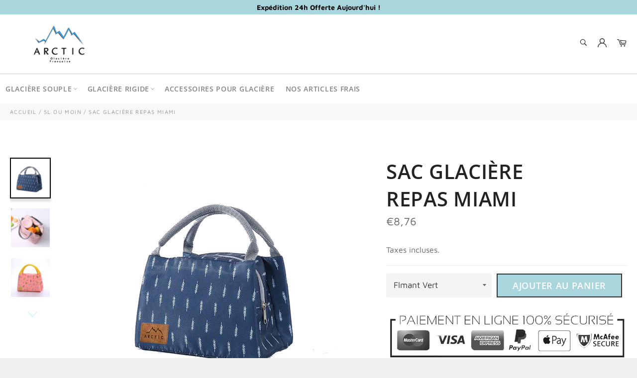

--- FILE ---
content_type: text/html; charset=utf-8
request_url: https://glaciere-arctic.com/collections/5l-ou-moin/products/sac-glaciere-br-repas-miami
body_size: 28642
content:

<!doctype html><html class="no-js" lang="fr"><head><meta charset="utf-8"> <meta http-equiv="X-UA-Compatible" content="IE=edge,chrome=1"> <meta name="viewport" content="width=device-width,initial-scale=1"> <meta name="theme-color" content="#ffffff"> <link rel="shortcut icon" href="//glaciere-arctic.com/cdn/shop/files/Sans_titre_1_32x32.png?v=1613690302" type="image/png"><link rel="canonical" href="https://glaciere-arctic.com/products/sac-glaciere-br-repas-miami"> <title> Arctic - Sac Glacière Repas Miami </title> <meta name="description" content="Caractéristiques : Matière: Canvas incassable Taille : 23 cm de longueur 15 cm de largeur et 16 cm de hauteur Capacité : 5 Litres équivalent 1 personne Utilisation : Pause repas, goûter Les Avantages : Isolation Arctic 25% plus épais pour garder les aliments et les boissons au frais plus longtemps Bandoulière design et"><!-- /snippets/social-meta-tags.liquid --><meta property="og:site_name" content="Arctic"><meta property="og:url" content="https://glaciere-arctic.com/products/sac-glaciere-br-repas-miami"><meta property="og:title" content="Sac Glacière Repas Miami"><meta property="og:type" content="product"><meta property="og:description" content="Caractéristiques : Matière: Canvas incassable Taille : 23 cm de longueur 15 cm de largeur et 16 cm de hauteur Capacité : 5 Litres équivalent 1 personne Utilisation : Pause repas, goûter Les Avantages : Isolation Arctic 25% plus épais pour garder les aliments et les boissons au frais plus longtemps Bandoulière design et"> <meta property="og:price:amount" content="8,76"> <meta property="og:price:currency" content="EUR"><meta property="og:image" content="http://glaciere-arctic.com/cdn/shop/products/sac-glaciere-repas-miami-480_1200x1200.png?v=1624218299"><meta property="og:image" content="http://glaciere-arctic.com/cdn/shop/products/sac-glaciere-repas-miami-173_1200x1200.jpg?v=1624218299"><meta property="og:image" content="http://glaciere-arctic.com/cdn/shop/products/sac-glaciere-repas-miami-870_1200x1200.png?v=1624218299"><meta property="og:image:secure_url" content="https://glaciere-arctic.com/cdn/shop/products/sac-glaciere-repas-miami-480_1200x1200.png?v=1624218299"><meta property="og:image:secure_url" content="https://glaciere-arctic.com/cdn/shop/products/sac-glaciere-repas-miami-173_1200x1200.jpg?v=1624218299"><meta property="og:image:secure_url" content="https://glaciere-arctic.com/cdn/shop/products/sac-glaciere-repas-miami-870_1200x1200.png?v=1624218299"> <meta name="twitter:site" content="@https://twitter.com"><meta name="twitter:card" content="summary_large_image"><meta name="twitter:title" content="Sac Glacière Repas Miami"><meta name="twitter:description" content="Caractéristiques : Matière: Canvas incassable Taille : 23 cm de longueur 15 cm de largeur et 16 cm de hauteur Capacité : 5 Litres équivalent 1 personne Utilisation : Pause repas, goûter Les Avantages : Isolation Arctic 25% plus épais pour garder les aliments et les boissons au frais plus longtemps Bandoulière design et"> <script>document.documentElement.className = document.documentElement.className.replace('no-js', 'js');</script>  <link rel="stylesheet preload" href="//glaciere-arctic.com/cdn/shop/t/4/assets/theme.scss.css?v=17072382718783590181759332236" as="style" onload="this.onload=null;this.rel='stylesheet'"><script>window.theme = window.theme || {};theme.strings = { stockAvailable: "1 restant", addToCart: "Ajouter au panier", soldOut: "Épuisé", unavailable: "Non disponible", noStockAvailable: "L\u0026#39;article n\u0026#39;a pu être ajouté à votre panier car il n\u0026#39;y en a pas assez en stock.", willNotShipUntil: "Sera expédié après [date]", willBeInStockAfter: "Sera en stock à compter de [date]", totalCartDiscount: "Vous économisez [savings]", addressError: "Vous ne trouvez pas cette adresse", addressNoResults: "Aucun résultat pour cette adresse", addressQueryLimit: "Vous avez dépassé la limite de Google utilisation de l'API. Envisager la mise à niveau à un \u003ca href=\"https:\/\/developers.google.com\/maps\/premium\/usage-limits\"\u003erégime spécial\u003c\/a\u003e.", authError: "Il y avait un problème authentifier votre compte Google Maps API.", slideNumber: "Faire glisser [slide_number], en cours"};var themeInfo = 'glacierefr.myshopify.com'; </script> <script> window.theme = window.theme || {}; theme.moneyFormat = "€{{amount_with_comma_separator}}";</script><script type='text/javascript'> window.smartlook||(function(d) {var o=smartlook=function(){ o.api.push(arguments)},h=d.getElementsByTagName('head')[0];var c=d.createElement('script');o.api=new Array();c.async=true;c.type='text/javascript';c.charset='utf-8';c.src='https://rec.smartlook.com/recorder.js';h.appendChild(c);})(document);smartlook('init', 'abbf2593b9cbaf072fb94dd316fa61851002cff3');</script><script>window.performance && window.performance.mark && window.performance.mark('shopify.content_for_header.start');</script><meta id="shopify-digital-wallet" name="shopify-digital-wallet" content="/27198947441/digital_wallets/dialog"><link rel="alternate" type="application/json+oembed" href="https://glaciere-arctic.com/products/sac-glaciere-br-repas-miami.oembed"><script async="async" src="/checkouts/internal/preloads.js?locale=fr-FR"></script><script id="shopify-features" type="application/json">{"accessToken":"3f4f9dfc7bf6f4cce5345f52f911e353","betas":["rich-media-storefront-analytics"],"domain":"glaciere-arctic.com","predictiveSearch":true,"shopId":27198947441,"locale":"fr"}</script><script>var Shopify = Shopify || {};Shopify.shop = "glacierefr.myshopify.com";Shopify.locale = "fr";Shopify.currency = {"active":"EUR","rate":"1.0"};Shopify.country = "FR";Shopify.theme = {"name":"Billionaire-theme-seo","id":124939731139,"schema_name":"Billionaire Theme","schema_version":"3.4","theme_store_id":null,"role":"main"};Shopify.theme.handle = "null";Shopify.theme.style = {"id":null,"handle":null};Shopify.cdnHost = "glaciere-arctic.com/cdn";Shopify.routes = Shopify.routes || {};Shopify.routes.root = "/";</script><script type="module">!function(o){(o.Shopify=o.Shopify||{}).modules=!0}(window);</script><script>!function(o){function n(){var o=[];function n(){o.push(Array.prototype.slice.apply(arguments))}return n.q=o,n}var t=o.Shopify=o.Shopify||{};t.loadFeatures=n(),t.autoloadFeatures=n()}(window);</script><script id="shop-js-analytics" type="application/json">{"pageType":"product"}</script><script defer="defer" async type="module" src="//glaciere-arctic.com/cdn/shopifycloud/shop-js/modules/v2/client.init-shop-cart-sync_CK653pj-.fr.esm.js"></script><script defer="defer" async type="module" src="//glaciere-arctic.com/cdn/shopifycloud/shop-js/modules/v2/chunk.common_THX2l5vq.esm.js"></script><script type="module"> await import("//glaciere-arctic.com/cdn/shopifycloud/shop-js/modules/v2/client.init-shop-cart-sync_CK653pj-.fr.esm.js");await import("//glaciere-arctic.com/cdn/shopifycloud/shop-js/modules/v2/chunk.common_THX2l5vq.esm.js"); window.Shopify.SignInWithShop?.initShopCartSync?.({"fedCMEnabled":true,"windoidEnabled":true});</script><script id="__st">var __st={"a":27198947441,"offset":3600,"reqid":"ebf0ee7a-e2cc-4584-b72f-d6a2b269da21-1767357369","pageurl":"glaciere-arctic.com\/collections\/5l-ou-moin\/products\/sac-glaciere-br-repas-miami","u":"e59c31f15297","p":"product","rtyp":"product","rid":4453266489457};</script><script>window.ShopifyPaypalV4VisibilityTracking = true;</script><script id="captcha-bootstrap">!function(){'use strict';const t='contact',e='account',n='new_comment',o=[[t,t],['blogs',n],['comments',n],[t,'customer']],c=[[e,'customer_login'],[e,'guest_login'],[e,'recover_customer_password'],[e,'create_customer']],r=t=>t.map((([t,e])=>`form[action*='/${t}']:not([data-nocaptcha='true']) input[name='form_type'][value='${e}']`)).join(','),a=t=>()=>t?[...document.querySelectorAll(t)].map((t=>t.form)):[];function s(){const t=[...o],e=r(t);return a(e)}const i='password',u='form_key',d=['recaptcha-v3-token','g-recaptcha-response','h-captcha-response',i],f=()=>{try{return window.sessionStorage}catch{return}},m='__shopify_v',_=t=>t.elements[u];function p(t,e,n=!1){try{const o=window.sessionStorage,c=JSON.parse(o.getItem(e)),{data:r}=function(t){const{data:e,action:n}=t;return t[m]||n?{data:e,action:n}:{data:t,action:n}}(c);for(const[e,n]of Object.entries(r))t.elements[e]&&(t.elements[e].value=n);n&&o.removeItem(e)}catch(o){console.error('form repopulation failed',{error:o})}}const l='form_type',E='cptcha';function T(t){t.dataset[E]=!0}const w=window,h=w.document,L='Shopify',v='ce_forms',y='captcha';let A=!1;((t,e)=>{const n=(g='f06e6c50-85a8-45c8-87d0-21a2b65856fe',I='https://cdn.shopify.com/shopifycloud/storefront-forms-hcaptcha/ce_storefront_forms_captcha_hcaptcha.v1.5.2.iife.js',D={infoText:'Protégé par hCaptcha',privacyText:'Confidentialité',termsText:'Conditions'},(t,e,n)=>{const o=w[L][v],c=o.bindForm;if(c)return c(t,g,e,D).then(n);var r;o.q.push([[t,g,e,D],n]),r=I,A||(h.body.append(Object.assign(h.createElement('script'),{id:'captcha-provider',async:!0,src:r})),A=!0)});var g,I,D;w[L]=w[L]||{},w[L][v]=w[L][v]||{},w[L][v].q=[],w[L][y]=w[L][y]||{},w[L][y].protect=function(t,e){n(t,void 0,e),T(t)},Object.freeze(w[L][y]),function(t,e,n,w,h,L){const[v,y,A,g]=function(t,e,n){const i=e?o:[],u=t?c:[],d=[...i,...u],f=r(d),m=r(i),_=r(d.filter((([t,e])=>n.includes(e))));return[a(f),a(m),a(_),s()]}(w,h,L),I=t=>{const e=t.target;return e instanceof HTMLFormElement?e:e&&e.form},D=t=>v().includes(t);t.addEventListener('submit',(t=>{const e=I(t);if(!e)return;const n=D(e)&&!e.dataset.hcaptchaBound&&!e.dataset.recaptchaBound,o=_(e),c=g().includes(e)&&(!o||!o.value);(n||c)&&t.preventDefault(),c&&!n&&(function(t){try{if(!f())return;!function(t){const e=f();if(!e)return;const n=_(t);if(!n)return;const o=n.value;o&&e.removeItem(o)}(t);const e=Array.from(Array(32),(()=>Math.random().toString(36)[2])).join('');!function(t,e){_(t)||t.append(Object.assign(document.createElement('input'),{type:'hidden',name:u})),t.elements[u].value=e}(t,e),function(t,e){const n=f();if(!n)return;const o=[...t.querySelectorAll(`input[type='${i}']`)].map((({name:t})=>t)),c=[...d,...o],r={};for(const[a,s]of new FormData(t).entries())c.includes(a)||(r[a]=s);n.setItem(e,JSON.stringify({[m]:1,action:t.action,data:r}))}(t,e)}catch(e){console.error('failed to persist form',e)}}(e),e.submit())}));const S=(t,e)=>{t&&!t.dataset[E]&&(n(t,e.some((e=>e===t))),T(t))};for(const o of['focusin','change'])t.addEventListener(o,(t=>{const e=I(t);D(e)&&S(e,y())}));const B=e.get('form_key'),M=e.get(l),P=B&&M;t.addEventListener('DOMContentLoaded',(()=>{const t=y();if(P)for(const e of t)e.elements[l].value===M&&p(e,B);[...new Set([...A(),...v().filter((t=>'true'===t.dataset.shopifyCaptcha))])].forEach((e=>S(e,t)))}))}(h,new URLSearchParams(w.location.search),n,t,e,['guest_login'])})(!0,!0)}();</script><script integrity="sha256-4kQ18oKyAcykRKYeNunJcIwy7WH5gtpwJnB7kiuLZ1E=" data-source-attribution="shopify.loadfeatures" defer="defer" src="//glaciere-arctic.com/cdn/shopifycloud/storefront/assets/storefront/load_feature-a0a9edcb.js" crossorigin="anonymous"></script><script data-source-attribution="shopify.dynamic_checkout.dynamic.init">var Shopify=Shopify||{};Shopify.PaymentButton=Shopify.PaymentButton||{isStorefrontPortableWallets:!0,init:function(){window.Shopify.PaymentButton.init=function(){};var t=document.createElement("script");t.src="https://glaciere-arctic.com/cdn/shopifycloud/portable-wallets/latest/portable-wallets.fr.js",t.type="module",document.head.appendChild(t)}};</script><script data-source-attribution="shopify.dynamic_checkout.buyer_consent"> function portableWalletsHideBuyerConsent(e){var t=document.getElementById("shopify-buyer-consent"),n=document.getElementById("shopify-subscription-policy-button");t&&n&&(t.classList.add("hidden"),t.setAttribute("aria-hidden","true"),n.removeEventListener("click",e))}function portableWalletsShowBuyerConsent(e){var t=document.getElementById("shopify-buyer-consent"),n=document.getElementById("shopify-subscription-policy-button");t&&n&&(t.classList.remove("hidden"),t.removeAttribute("aria-hidden"),n.addEventListener("click",e))}window.Shopify?.PaymentButton&&(window.Shopify.PaymentButton.hideBuyerConsent=portableWalletsHideBuyerConsent,window.Shopify.PaymentButton.showBuyerConsent=portableWalletsShowBuyerConsent);</script><script data-source-attribution="shopify.dynamic_checkout.cart.bootstrap">document.addEventListener("DOMContentLoaded",(function(){function t(){return document.querySelector("shopify-accelerated-checkout-cart, shopify-accelerated-checkout")}if(t())Shopify.PaymentButton.init();else{new MutationObserver((function(e,n){t()&&(Shopify.PaymentButton.init(),n.disconnect())})).observe(document.body,{childList:!0,subtree:!0})}}));</script>
<script>window.performance && window.performance.mark && window.performance.mark('shopify.content_for_header.end');</script> <link href="https://monorail-edge.shopifysvc.com" rel="dns-prefetch">
<script>(function(){if ("sendBeacon" in navigator && "performance" in window) {try {var session_token_from_headers = performance.getEntriesByType('navigation')[0].serverTiming.find(x => x.name == '_s').description;} catch {var session_token_from_headers = undefined;}var session_cookie_matches = document.cookie.match(/_shopify_s=([^;]*)/);var session_token_from_cookie = session_cookie_matches && session_cookie_matches.length === 2 ? session_cookie_matches[1] : "";var session_token = session_token_from_headers || session_token_from_cookie || "";function handle_abandonment_event(e) {var entries = performance.getEntries().filter(function(entry) {return /monorail-edge.shopifysvc.com/.test(entry.name);});if (!window.abandonment_tracked && entries.length === 0) {window.abandonment_tracked = true;var currentMs = Date.now();var navigation_start = performance.timing.navigationStart;var payload = {shop_id: 27198947441,url: window.location.href,navigation_start,duration: currentMs - navigation_start,session_token,page_type: "product"};window.navigator.sendBeacon("https://monorail-edge.shopifysvc.com/v1/produce", JSON.stringify({schema_id: "online_store_buyer_site_abandonment/1.1",payload: payload,metadata: {event_created_at_ms: currentMs,event_sent_at_ms: currentMs}}));}}window.addEventListener('pagehide', handle_abandonment_event);}}());</script>
<script id="web-pixels-manager-setup">(function e(e,d,r,n,o){if(void 0===o&&(o={}),!Boolean(null===(a=null===(i=window.Shopify)||void 0===i?void 0:i.analytics)||void 0===a?void 0:a.replayQueue)){var i,a;window.Shopify=window.Shopify||{};var t=window.Shopify;t.analytics=t.analytics||{};var s=t.analytics;s.replayQueue=[],s.publish=function(e,d,r){return s.replayQueue.push([e,d,r]),!0};try{self.performance.mark("wpm:start")}catch(e){}var l=function(){var e={modern:/Edge?\/(1{2}[4-9]|1[2-9]\d|[2-9]\d{2}|\d{4,})\.\d+(\.\d+|)|Firefox\/(1{2}[4-9]|1[2-9]\d|[2-9]\d{2}|\d{4,})\.\d+(\.\d+|)|Chrom(ium|e)\/(9{2}|\d{3,})\.\d+(\.\d+|)|(Maci|X1{2}).+ Version\/(15\.\d+|(1[6-9]|[2-9]\d|\d{3,})\.\d+)([,.]\d+|)( \(\w+\)|)( Mobile\/\w+|) Safari\/|Chrome.+OPR\/(9{2}|\d{3,})\.\d+\.\d+|(CPU[ +]OS|iPhone[ +]OS|CPU[ +]iPhone|CPU IPhone OS|CPU iPad OS)[ +]+(15[._]\d+|(1[6-9]|[2-9]\d|\d{3,})[._]\d+)([._]\d+|)|Android:?[ /-](13[3-9]|1[4-9]\d|[2-9]\d{2}|\d{4,})(\.\d+|)(\.\d+|)|Android.+Firefox\/(13[5-9]|1[4-9]\d|[2-9]\d{2}|\d{4,})\.\d+(\.\d+|)|Android.+Chrom(ium|e)\/(13[3-9]|1[4-9]\d|[2-9]\d{2}|\d{4,})\.\d+(\.\d+|)|SamsungBrowser\/([2-9]\d|\d{3,})\.\d+/,legacy:/Edge?\/(1[6-9]|[2-9]\d|\d{3,})\.\d+(\.\d+|)|Firefox\/(5[4-9]|[6-9]\d|\d{3,})\.\d+(\.\d+|)|Chrom(ium|e)\/(5[1-9]|[6-9]\d|\d{3,})\.\d+(\.\d+|)([\d.]+$|.*Safari\/(?![\d.]+ Edge\/[\d.]+$))|(Maci|X1{2}).+ Version\/(10\.\d+|(1[1-9]|[2-9]\d|\d{3,})\.\d+)([,.]\d+|)( \(\w+\)|)( Mobile\/\w+|) Safari\/|Chrome.+OPR\/(3[89]|[4-9]\d|\d{3,})\.\d+\.\d+|(CPU[ +]OS|iPhone[ +]OS|CPU[ +]iPhone|CPU IPhone OS|CPU iPad OS)[ +]+(10[._]\d+|(1[1-9]|[2-9]\d|\d{3,})[._]\d+)([._]\d+|)|Android:?[ /-](13[3-9]|1[4-9]\d|[2-9]\d{2}|\d{4,})(\.\d+|)(\.\d+|)|Mobile Safari.+OPR\/([89]\d|\d{3,})\.\d+\.\d+|Android.+Firefox\/(13[5-9]|1[4-9]\d|[2-9]\d{2}|\d{4,})\.\d+(\.\d+|)|Android.+Chrom(ium|e)\/(13[3-9]|1[4-9]\d|[2-9]\d{2}|\d{4,})\.\d+(\.\d+|)|Android.+(UC? ?Browser|UCWEB|U3)[ /]?(15\.([5-9]|\d{2,})|(1[6-9]|[2-9]\d|\d{3,})\.\d+)\.\d+|SamsungBrowser\/(5\.\d+|([6-9]|\d{2,})\.\d+)|Android.+MQ{2}Browser\/(14(\.(9|\d{2,})|)|(1[5-9]|[2-9]\d|\d{3,})(\.\d+|))(\.\d+|)|K[Aa][Ii]OS\/(3\.\d+|([4-9]|\d{2,})\.\d+)(\.\d+|)/},d=e.modern,r=e.legacy,n=navigator.userAgent;return n.match(d)?"modern":n.match(r)?"legacy":"unknown"}(),u="modern"===l?"modern":"legacy",c=(null!=n?n:{modern:"",legacy:""})[u],f=function(e){return[e.baseUrl,"/wpm","/b",e.hashVersion,"modern"===e.buildTarget?"m":"l",".js"].join("")}({baseUrl:d,hashVersion:r,buildTarget:u}),m=function(e){var d=e.version,r=e.bundleTarget,n=e.surface,o=e.pageUrl,i=e.monorailEndpoint;return{emit:function(e){var a=e.status,t=e.errorMsg,s=(new Date).getTime(),l=JSON.stringify({metadata:{event_sent_at_ms:s},events:[{schema_id:"web_pixels_manager_load/3.1",payload:{version:d,bundle_target:r,page_url:o,status:a,surface:n,error_msg:t},metadata:{event_created_at_ms:s}}]});if(!i)return console&&console.warn&&console.warn("[Web Pixels Manager] No Monorail endpoint provided, skipping logging."),!1;try{return self.navigator.sendBeacon.bind(self.navigator)(i,l)}catch(e){}var u=new XMLHttpRequest;try{return u.open("POST",i,!0),u.setRequestHeader("Content-Type","text/plain"),u.send(l),!0}catch(e){return console&&console.warn&&console.warn("[Web Pixels Manager] Got an unhandled error while logging to Monorail."),!1}}}}({version:r,bundleTarget:l,surface:e.surface,pageUrl:self.location.href,monorailEndpoint:e.monorailEndpoint});try{o.browserTarget=l,function(e){var d=e.src,r=e.async,n=void 0===r||r,o=e.onload,i=e.onerror,a=e.sri,t=e.scriptDataAttributes,s=void 0===t?{}:t,l=document.createElement("script"),u=document.querySelector("head"),c=document.querySelector("body");if(l.async=n,l.src=d,a&&(l.integrity=a,l.crossOrigin="anonymous"),s)for(var f in s)if(Object.prototype.hasOwnProperty.call(s,f))try{l.dataset[f]=s[f]}catch(e){}if(o&&l.addEventListener("load",o),i&&l.addEventListener("error",i),u)u.appendChild(l);else{if(!c)throw new Error("Did not find a head or body element to append the script");c.appendChild(l)}}({src:f,async:!0,onload:function(){if(!function(){var e,d;return Boolean(null===(d=null===(e=window.Shopify)||void 0===e?void 0:e.analytics)||void 0===d?void 0:d.initialized)}()){var d=window.webPixelsManager.init(e)||void 0;if(d){var r=window.Shopify.analytics;r.replayQueue.forEach((function(e){var r=e[0],n=e[1],o=e[2];d.publishCustomEvent(r,n,o)})),r.replayQueue=[],r.publish=d.publishCustomEvent,r.visitor=d.visitor,r.initialized=!0}}},onerror:function(){return m.emit({status:"failed",errorMsg:"".concat(f," has failed to load")})},sri:function(e){var d=/^sha384-[A-Za-z0-9+/=]+$/;return"string"==typeof e&&d.test(e)}(c)?c:"",scriptDataAttributes:o}),m.emit({status:"loading"})}catch(e){m.emit({status:"failed",errorMsg:(null==e?void 0:e.message)||"Unknown error"})}}})({shopId: 27198947441,storefrontBaseUrl: "https://glaciere-arctic.com",extensionsBaseUrl: "https://extensions.shopifycdn.com/cdn/shopifycloud/web-pixels-manager",monorailEndpoint: "https://monorail-edge.shopifysvc.com/unstable/produce_batch",surface: "storefront-renderer",enabledBetaFlags: ["2dca8a86","a0d5f9d2"],webPixelsConfigList: [{"id":"shopify-app-pixel","configuration":"{}","eventPayloadVersion":"v1","runtimeContext":"STRICT","scriptVersion":"0450","apiClientId":"shopify-pixel","type":"APP","privacyPurposes":["ANALYTICS","MARKETING"]},{"id":"shopify-custom-pixel","eventPayloadVersion":"v1","runtimeContext":"LAX","scriptVersion":"0450","apiClientId":"shopify-pixel","type":"CUSTOM","privacyPurposes":["ANALYTICS","MARKETING"]}],isMerchantRequest: false,initData: {"shop":{"name":"Arctic","paymentSettings":{"currencyCode":"EUR"},"myshopifyDomain":"glacierefr.myshopify.com","countryCode":"FR","storefrontUrl":"https:\/\/glaciere-arctic.com"},"customer":null,"cart":null,"checkout":null,"productVariants":[{"price":{"amount":8.76,"currencyCode":"EUR"},"product":{"title":"Sac Glacière \u003cbr\u003e Repas Miami","vendor":"glacierefr","id":"4453266489457","untranslatedTitle":"Sac Glacière \u003cbr\u003e Repas Miami","url":"\/products\/sac-glaciere-br-repas-miami","type":""},"id":"31584525451377","image":{"src":"\/\/glaciere-arctic.com\/cdn\/shop\/products\/sac-glaciere-repas-miami-480.png?v=1624218299"},"sku":"36036425-green-flamingo-c","title":"Flmant Vert","untranslatedTitle":"Flmant Vert"},{"price":{"amount":8.76,"currencyCode":"EUR"},"product":{"title":"Sac Glacière \u003cbr\u003e Repas Miami","vendor":"glacierefr","id":"4453266489457","untranslatedTitle":"Sac Glacière \u003cbr\u003e Repas Miami","url":"\/products\/sac-glaciere-br-repas-miami","type":""},"id":"31584525484145","image":{"src":"\/\/glaciere-arctic.com\/cdn\/shop\/products\/sac-glaciere-repas-miami-480.png?v=1624218299"},"sku":"36036425-pink-cat-c","title":"Chat Rose","untranslatedTitle":"Chat Rose"},{"price":{"amount":8.76,"currencyCode":"EUR"},"product":{"title":"Sac Glacière \u003cbr\u003e Repas Miami","vendor":"glacierefr","id":"4453266489457","untranslatedTitle":"Sac Glacière \u003cbr\u003e Repas Miami","url":"\/products\/sac-glaciere-br-repas-miami","type":""},"id":"31584525516913","image":{"src":"\/\/glaciere-arctic.com\/cdn\/shop\/products\/sac-glaciere-repas-miami-480.png?v=1624218299"},"sku":"36036425-navy-c","title":"Marine","untranslatedTitle":"Marine"},{"price":{"amount":8.76,"currencyCode":"EUR"},"product":{"title":"Sac Glacière \u003cbr\u003e Repas Miami","vendor":"glacierefr","id":"4453266489457","untranslatedTitle":"Sac Glacière \u003cbr\u003e Repas Miami","url":"\/products\/sac-glaciere-br-repas-miami","type":""},"id":"31584525549681","image":{"src":"\/\/glaciere-arctic.com\/cdn\/shop\/products\/sac-glaciere-repas-miami-480.png?v=1624218299"},"sku":"36036425-pink-stripe-c","title":"Rayé rose","untranslatedTitle":"Rayé rose"}],"purchasingCompany":null},},"https://glaciere-arctic.com/cdn","da62cc92w68dfea28pcf9825a4m392e00d0",{"modern":"","legacy":""},{"shopId":"27198947441","storefrontBaseUrl":"https:\/\/glaciere-arctic.com","extensionBaseUrl":"https:\/\/extensions.shopifycdn.com\/cdn\/shopifycloud\/web-pixels-manager","surface":"storefront-renderer","enabledBetaFlags":"[\"2dca8a86\", \"a0d5f9d2\"]","isMerchantRequest":"false","hashVersion":"da62cc92w68dfea28pcf9825a4m392e00d0","publish":"custom","events":"[[\"page_viewed\",{}],[\"product_viewed\",{\"productVariant\":{\"price\":{\"amount\":8.76,\"currencyCode\":\"EUR\"},\"product\":{\"title\":\"Sac Glacière \u003cbr\u003e Repas Miami\",\"vendor\":\"glacierefr\",\"id\":\"4453266489457\",\"untranslatedTitle\":\"Sac Glacière \u003cbr\u003e Repas Miami\",\"url\":\"\/products\/sac-glaciere-br-repas-miami\",\"type\":\"\"},\"id\":\"31584525451377\",\"image\":{\"src\":\"\/\/glaciere-arctic.com\/cdn\/shop\/products\/sac-glaciere-repas-miami-480.png?v=1624218299\"},\"sku\":\"36036425-green-flamingo-c\",\"title\":\"Flmant Vert\",\"untranslatedTitle\":\"Flmant Vert\"}}]]"});</script><script>
  window.ShopifyAnalytics = window.ShopifyAnalytics || {};
  window.ShopifyAnalytics.meta = window.ShopifyAnalytics.meta || {};
  window.ShopifyAnalytics.meta.currency = 'EUR';
  var meta = {"product":{"id":4453266489457,"gid":"gid:\/\/shopify\/Product\/4453266489457","vendor":"glacierefr","type":"","handle":"sac-glaciere-br-repas-miami","variants":[{"id":31584525451377,"price":876,"name":"Sac Glacière \u003cbr\u003e Repas Miami - Flmant Vert","public_title":"Flmant Vert","sku":"36036425-green-flamingo-c"},{"id":31584525484145,"price":876,"name":"Sac Glacière \u003cbr\u003e Repas Miami - Chat Rose","public_title":"Chat Rose","sku":"36036425-pink-cat-c"},{"id":31584525516913,"price":876,"name":"Sac Glacière \u003cbr\u003e Repas Miami - Marine","public_title":"Marine","sku":"36036425-navy-c"},{"id":31584525549681,"price":876,"name":"Sac Glacière \u003cbr\u003e Repas Miami - Rayé rose","public_title":"Rayé rose","sku":"36036425-pink-stripe-c"}],"remote":false},"page":{"pageType":"product","resourceType":"product","resourceId":4453266489457,"requestId":"ebf0ee7a-e2cc-4584-b72f-d6a2b269da21-1767357369"}};
  for (var attr in meta) {
    window.ShopifyAnalytics.meta[attr] = meta[attr];
  }
</script>
<script class="analytics">
  (function () {
    var customDocumentWrite = function(content) {
      var jquery = null;

      if (window.jQuery) {
        jquery = window.jQuery;
      } else if (window.Checkout && window.Checkout.$) {
        jquery = window.Checkout.$;
      }

      if (jquery) {
        jquery('body').append(content);
      }
    };

    var hasLoggedConversion = function(token) {
      if (token) {
        return document.cookie.indexOf('loggedConversion=' + token) !== -1;
      }
      return false;
    }

    var setCookieIfConversion = function(token) {
      if (token) {
        var twoMonthsFromNow = new Date(Date.now());
        twoMonthsFromNow.setMonth(twoMonthsFromNow.getMonth() + 2);

        document.cookie = 'loggedConversion=' + token + '; expires=' + twoMonthsFromNow;
      }
    }

    var trekkie = window.ShopifyAnalytics.lib = window.trekkie = window.trekkie || [];
    if (trekkie.integrations) {
      return;
    }
    trekkie.methods = [
      'identify',
      'page',
      'ready',
      'track',
      'trackForm',
      'trackLink'
    ];
    trekkie.factory = function(method) {
      return function() {
        var args = Array.prototype.slice.call(arguments);
        args.unshift(method);
        trekkie.push(args);
        return trekkie;
      };
    };
    for (var i = 0; i < trekkie.methods.length; i++) {
      var key = trekkie.methods[i];
      trekkie[key] = trekkie.factory(key);
    }
    trekkie.load = function(config) {
      trekkie.config = config || {};
      trekkie.config.initialDocumentCookie = document.cookie;
      var first = document.getElementsByTagName('script')[0];
      var script = document.createElement('script');
      script.type = 'text/javascript';
      script.onerror = function(e) {
        var scriptFallback = document.createElement('script');
        scriptFallback.type = 'text/javascript';
        scriptFallback.onerror = function(error) {
                var Monorail = {
      produce: function produce(monorailDomain, schemaId, payload) {
        var currentMs = new Date().getTime();
        var event = {
          schema_id: schemaId,
          payload: payload,
          metadata: {
            event_created_at_ms: currentMs,
            event_sent_at_ms: currentMs
          }
        };
        return Monorail.sendRequest("https://" + monorailDomain + "/v1/produce", JSON.stringify(event));
      },
      sendRequest: function sendRequest(endpointUrl, payload) {
        // Try the sendBeacon API
        if (window && window.navigator && typeof window.navigator.sendBeacon === 'function' && typeof window.Blob === 'function' && !Monorail.isIos12()) {
          var blobData = new window.Blob([payload], {
            type: 'text/plain'
          });

          if (window.navigator.sendBeacon(endpointUrl, blobData)) {
            return true;
          } // sendBeacon was not successful

        } // XHR beacon

        var xhr = new XMLHttpRequest();

        try {
          xhr.open('POST', endpointUrl);
          xhr.setRequestHeader('Content-Type', 'text/plain');
          xhr.send(payload);
        } catch (e) {
          console.log(e);
        }

        return false;
      },
      isIos12: function isIos12() {
        return window.navigator.userAgent.lastIndexOf('iPhone; CPU iPhone OS 12_') !== -1 || window.navigator.userAgent.lastIndexOf('iPad; CPU OS 12_') !== -1;
      }
    };
    Monorail.produce('monorail-edge.shopifysvc.com',
      'trekkie_storefront_load_errors/1.1',
      {shop_id: 27198947441,
      theme_id: 124939731139,
      app_name: "storefront",
      context_url: window.location.href,
      source_url: "//glaciere-arctic.com/cdn/s/trekkie.storefront.8f32c7f0b513e73f3235c26245676203e1209161.min.js"});

        };
        scriptFallback.async = true;
        scriptFallback.src = '//glaciere-arctic.com/cdn/s/trekkie.storefront.8f32c7f0b513e73f3235c26245676203e1209161.min.js';
        first.parentNode.insertBefore(scriptFallback, first);
      };
      script.async = true;
      script.src = '//glaciere-arctic.com/cdn/s/trekkie.storefront.8f32c7f0b513e73f3235c26245676203e1209161.min.js';
      first.parentNode.insertBefore(script, first);
    };
    trekkie.load(
      {"Trekkie":{"appName":"storefront","development":false,"defaultAttributes":{"shopId":27198947441,"isMerchantRequest":null,"themeId":124939731139,"themeCityHash":"11885570434172885213","contentLanguage":"fr","currency":"EUR","eventMetadataId":"7c2791c6-f897-4c1d-b6e6-7af0737a76fe"},"isServerSideCookieWritingEnabled":true,"monorailRegion":"shop_domain","enabledBetaFlags":["65f19447"]},"Session Attribution":{},"S2S":{"facebookCapiEnabled":false,"source":"trekkie-storefront-renderer","apiClientId":580111}}
    );

    var loaded = false;
    trekkie.ready(function() {
      if (loaded) return;
      loaded = true;

      window.ShopifyAnalytics.lib = window.trekkie;

      var originalDocumentWrite = document.write;
      document.write = customDocumentWrite;
      try { window.ShopifyAnalytics.merchantGoogleAnalytics.call(this); } catch(error) {};
      document.write = originalDocumentWrite;

      window.ShopifyAnalytics.lib.page(null,{"pageType":"product","resourceType":"product","resourceId":4453266489457,"requestId":"ebf0ee7a-e2cc-4584-b72f-d6a2b269da21-1767357369","shopifyEmitted":true});

      var match = window.location.pathname.match(/checkouts\/(.+)\/(thank_you|post_purchase)/)
      var token = match? match[1]: undefined;
      if (!hasLoggedConversion(token)) {
        setCookieIfConversion(token);
        window.ShopifyAnalytics.lib.track("Viewed Product",{"currency":"EUR","variantId":31584525451377,"productId":4453266489457,"productGid":"gid:\/\/shopify\/Product\/4453266489457","name":"Sac Glacière \u003cbr\u003e Repas Miami - Flmant Vert","price":"8.76","sku":"36036425-green-flamingo-c","brand":"glacierefr","variant":"Flmant Vert","category":"","nonInteraction":true,"remote":false},undefined,undefined,{"shopifyEmitted":true});
      window.ShopifyAnalytics.lib.track("monorail:\/\/trekkie_storefront_viewed_product\/1.1",{"currency":"EUR","variantId":31584525451377,"productId":4453266489457,"productGid":"gid:\/\/shopify\/Product\/4453266489457","name":"Sac Glacière \u003cbr\u003e Repas Miami - Flmant Vert","price":"8.76","sku":"36036425-green-flamingo-c","brand":"glacierefr","variant":"Flmant Vert","category":"","nonInteraction":true,"remote":false,"referer":"https:\/\/glaciere-arctic.com\/collections\/5l-ou-moin\/products\/sac-glaciere-br-repas-miami"});
      }
    });


        var eventsListenerScript = document.createElement('script');
        eventsListenerScript.async = true;
        eventsListenerScript.src = "//glaciere-arctic.com/cdn/shopifycloud/storefront/assets/shop_events_listener-3da45d37.js";
        document.getElementsByTagName('head')[0].appendChild(eventsListenerScript);

})();</script>
<script
  defer
  src="https://glaciere-arctic.com/cdn/shopifycloud/perf-kit/shopify-perf-kit-2.1.2.min.js"
  data-application="storefront-renderer"
  data-shop-id="27198947441"
  data-render-region="gcp-us-east1"
  data-page-type="product"
  data-theme-instance-id="124939731139"
  data-theme-name="Billionaire Theme"
  data-theme-version="3.4"
  data-monorail-region="shop_domain"
  data-resource-timing-sampling-rate="10"
  data-shs="true"
  data-shs-beacon="true"
  data-shs-export-with-fetch="true"
  data-shs-logs-sample-rate="1"
  data-shs-beacon-endpoint="https://glaciere-arctic.com/api/collect"
></script>
</head><body class="template-product"><input type="hidden" id="shop-currency" value="EUR"> <input type="hidden" id="shop-with-currency-format" value=""€{{amount_with_comma_separator}} EUR""> <input type="hidden" id="shop-money-format" value=""€{{amount_with_comma_separator}}""> <a class="in-page-link visually-hidden skip-link" href="#MainContent">Passer au contenu </a> <div id="shopify-section-header" class="shopify-section"><style>.site-header__logo img { max-width: 200px;}.site-nav__link { padding: 20px 11px;} /* Two rows Navbar */ ul#SiteNav { white-space: initial; display: block!important; } button#SiteNavCompressed { display: none!important; } .site-header .meganav { z-index: 9!important; } .notification{top: 118px;} @media (max-width: 750px) { .page-container { padding-top: 85px!important; } }</style> <div class="announcement-bar" style="font-weight:700;"> <a href="/collections/all" style="font-weight:700;"> Expédition 24h Offerte Aujourd&#39;hui ! </a></div> <header class="site-header page-element" role="banner" data-section-id="header" data-section-type="header"> <div class="site-header__upper page-width"> <div class="grid grid--table"> <div class="grid__item small--one-quarter medium-up--hide"><button type="button" class="text-link site-header__link js-drawer-open-left"> <span class="site-header__menu-toggle--open"><svg aria-hidden="true" focusable="false" role="presentation" class="icon icon-hamburger" viewBox="0 0 32 32"><path fill="#444" d="M4.889 14.958h22.222v2.222H4.889v-2.222zM4.889 8.292h22.222v2.222H4.889V8.292zM4.889 21.625h22.222v2.222H4.889v-2.222z"/></svg> </span> <span class="site-header__menu-toggle--close"><svg aria-hidden="true" focusable="false" role="presentation" class="icon icon-close" viewBox="0 0 32 32"><path fill="#444" d="M25.313 8.55l-1.862-1.862-7.45 7.45-7.45-7.45L6.689 8.55l7.45 7.45-7.45 7.45 1.862 1.862 7.45-7.45 7.45 7.45 1.862-1.862-7.45-7.45z"/></svg> </span> <span class="icon__fallback-text">Navigation</span></button> </div> <div class="grid__item small--one-half medium-up--two-thirds small--text-center"><div class="site-header__logo h1" itemscope itemtype="http://schema.org/Organization"> <a href="/" itemprop="url" class="site-header__logo-link"> <img src="//glaciere-arctic.com/cdn/shop/files/AdobeStock_310889813_Preview_200x.png?v=1613688569"  srcset="//glaciere-arctic.com/cdn/shop/files/AdobeStock_310889813_Preview_200x.png?v=1613688569 1x, //glaciere-arctic.com/cdn/shop/files/AdobeStock_310889813_Preview_200x@2x.png?v=1613688569 2x"  alt="Arctic"  itemprop="logo"></a></div> </div> <div class="grid__item small--one-quarter medium-up--one-third text-right"><div id="SiteNavSearchCart" class="site-header__search-cart-wrapper"> <button type="button" class="text-link site-header__link js-drawer-open-left hide-desktop"><span class="site-header__menu-toggle--open"> <svg aria-hidden="true" focusable="false" role="presentation" class="icon icon-search" viewBox="0 0 32 32"><path fill="#444" d="M21.839 18.771a10.012 10.012 0 0 0 1.57-5.39c0-5.548-4.493-10.048-10.034-10.048-5.548 0-10.041 4.499-10.041 10.048s4.493 10.048 10.034 10.048c2.012 0 3.886-.594 5.456-1.61l.455-.317 7.165 7.165 2.223-2.263-7.158-7.165.33-.468zM18.995 7.767c1.498 1.498 2.322 3.49 2.322 5.608s-.825 4.11-2.322 5.608c-1.498 1.498-3.49 2.322-5.608 2.322s-4.11-.825-5.608-2.322c-1.498-1.498-2.322-3.49-2.322-5.608s.825-4.11 2.322-5.608c1.498-1.498 3.49-2.322 5.608-2.322s4.11.825 5.608 2.322z"/></svg></span> </button> <form action="/search" method="get" class="site-header__search small--hide" role="search"> <label class="visually-hidden">Recherche</label> <input type="search" name="q" placeholder="Recherche" aria-label="Recherche" class="site-header__search-input"><button type="submit" class="text-link site-header__link site-header__search-submit"> <svg aria-hidden="true" focusable="false" role="presentation" class="icon icon-search" viewBox="0 0 32 32"><path fill="#444" d="M21.839 18.771a10.012 10.012 0 0 0 1.57-5.39c0-5.548-4.493-10.048-10.034-10.048-5.548 0-10.041 4.499-10.041 10.048s4.493 10.048 10.034 10.048c2.012 0 3.886-.594 5.456-1.61l.455-.317 7.165 7.165 2.223-2.263-7.158-7.165.33-.468zM18.995 7.767c1.498 1.498 2.322 3.49 2.322 5.608s-.825 4.11-2.322 5.608c-1.498 1.498-3.49 2.322-5.608 2.322s-4.11-.825-5.608-2.322c-1.498-1.498-2.322-3.49-2.322-5.608s.825-4.11 2.322-5.608c1.498-1.498 3.49-2.322 5.608-2.322s4.11.825 5.608 2.322z"/></svg> <span class="icon__fallback-text">Recherche</span></button> </form><a href="/account" class="site-header__link account-log">  <svg class="icon ico-account" viewBox="0 0 512 512" style="enable-background:new 0 0 512 512;" xml:space="preserve"><path d="M437.02,330.98c-27.883-27.882-61.071-48.523-97.281-61.018C378.521,243.251,404,198.548,404,148 C404,66.393,337.607,0,256,0S108,66.393,108,148c0,50.548,25.479,95.251,64.262,121.962 c-36.21,12.495-69.398,33.136-97.281,61.018C26.629,379.333,0,443.62,0,512h40c0-119.103,96.897-216,216-216s216,96.897,216,216 h40C512,443.62,485.371,379.333,437.02,330.98z M256,256c-59.551,0-108-48.448-108-108S196.449,40,256,40 c59.551,0,108,48.448,108,108S315.551,256,256,256z"/></svg>  </a><a href="/cart" class="site-header__link site-header__cart"><svg aria-hidden="true" focusable="false" role="presentation" class="icon icon-cart" viewBox="0 0 31 32"><path d="M14.568 25.629c-1.222 0-2.111.889-2.111 2.111 0 1.111 1 2.111 2.111 2.111 1.222 0 2.111-.889 2.111-2.111s-.889-2.111-2.111-2.111zm10.22 0c-1.222 0-2.111.889-2.111 2.111 0 1.111 1 2.111 2.111 2.111 1.222 0 2.111-.889 2.111-2.111s-.889-2.111-2.111-2.111zm2.555-3.777H12.457L7.347 7.078c-.222-.333-.555-.667-1-.667H1.792c-.667 0-1.111.444-1.111 1s.444 1 1.111 1h3.777l5.11 14.885c.111.444.555.666 1 .666h15.663c.555 0 1.111-.444 1.111-1 0-.666-.555-1.111-1.111-1.111zm2.333-11.442l-18.44-1.555h-.111c-.555 0-.777.333-.667.889l3.222 9.22c.222.555.889 1 1.444 1h13.441c.555 0 1.111-.444 1.222-1l.778-7.443c.111-.555-.333-1.111-.889-1.111zm-2 7.443H15.568l-2.333-6.776 15.108 1.222-.666 5.554z"/></svg><span class="icon__fallback-text">Panier</span><span class="site-header__cart-indicator hide" style="background-color:#23c3d8;"></span> </a></div> </div></div> </div> <div id="StickNavWrapper" style=""><div id="StickyBar" class="sticky"> <nav class="nav-bar small--hide" role="navigation" id="StickyNav"><div class="page-width"> <div class="grid grid--table"><div class="grid__item " id="SiteNavParent"> <button type="button" class="hide text-link site-nav__link site-nav__link--compressed js-drawer-open-left" id="SiteNavCompressed"><svg aria-hidden="true" focusable="false" role="presentation" class="icon icon-hamburger" viewBox="0 0 32 32"><path fill="#444" d="M4.889 14.958h22.222v2.222H4.889v-2.222zM4.889 8.292h22.222v2.222H4.889V8.292zM4.889 21.625h22.222v2.222H4.889v-2.222z"/></svg><span class="site-nav__link-menu-label">Menu</span><span class="icon__fallback-text">Navigation</span> </button> <ul class="site-nav list--inline" id="SiteNav"> <li class="site-nav__item" aria-haspopup="true"> <a href="/collections/glaciere-souple" class="site-nav__link site-nav__link-toggle" id="SiteNavLabel-glaciere-souple" aria-controls="SiteNavLinklist-glaciere-souple" aria-expanded="false">Glacière Souple<svg aria-hidden="true" focusable="false" role="presentation" class="icon icon-arrow-down" viewBox="0 0 32 32"><path fill="#444" d="M26.984 8.5l1.516 1.617L16 23.5 3.5 10.117 5.008 8.5 16 20.258z"/></svg> </a> <div class="site-nav__dropdown meganav site-nav__dropdown--second-level" id="SiteNavLinklist-glaciere-souple" aria-labelledby="SiteNavLabel-glaciere-souple" role="navigation"><ul class="meganav__nav meganav__nav--collection page-width"> <div class="grid grid--no-gutters meganav__scroller--has-list meganav__list--multiple-columns"> <div class="grid__item meganav__list one-fifth"><a href="/collections/glaciere-souple" class="meganav__title-url"> <div class="h1 meganav__title">Glacière Souple</div></a> <li> <a href="/collections/glaciere-souple" class="meganav__link">Tout</a></li> <li class="site-nav__dropdown-container"> <a href="/collections/sac-glaciere" class="meganav__link meganav__link--second-level">Sac Glacière </a> </li> <li class="site-nav__dropdown-container"> <a href="/collections/glaciere-bouteille" class="meganav__link meganav__link--second-level">Glacière bouteille </a> </li></div> <div class="grid__item one-fifth meganav__product"> <!-- /snippets/product-card.liquid --><a href="/collections/5l-ou-moin/products/glaciere-souple-br-geante-bethel" class="product-card"> <div class="product-card__image-container"><div class="product-card__image-wrapper "> <div class="product-card__image js" style="max-width: 235px;" data-image-id="28853036581059"><div class="product-card__img" style="padding-top:100.0%;"><img class="lazyload" data-src="//glaciere-arctic.com/cdn/shop/products/glaciere-souple-geante-bethel-972_{width}x.jpg?v=1624217865"data-widths="[100, 140, 180, 250, 305, 440, 610, 720, 930, 1080]"data-aspectratio="1.0"data-sizes="auto"data-parent-fit="contain"alt="Glacière Souple Géante Bethel"  style="transition: transform .5s ease;"src="//glaciere-arctic.com/cdn/shop/products/glaciere-souple-geante-bethel-972_150x.jpg?v=1624217865"> </div> </div></div> </div> <div class="product-card__info "><div class="product-card__info_size"><div class="product-card__name index-menu">Glacière Souple <br> Géante Bethel</div> <div class="product-card__price"> <span class="visually-hidden">Prix régulier</span><s class="product-card__regular-price"><span class="money">€98,42</span></s><span class="visually-hidden">Prix réduit</span> <span class="money">€79,99</span></span></div> </div><div class="collection-product-reviews"> <span class="shopify-product-reviews-badge" data-id="4452374216817"></span></div> </div><div class="product-tag product-tag--absolute" aria-hidden="true" style="background-color:#23c3d8;">En solde </div> <div class="product-card__overlay"><span class="btn product-card__overlay-btn ">Voir</span> </div> </a></div> <div class="grid__item one-fifth meganav__product"> <!-- /snippets/product-card.liquid --><a href="/collections/5l-ou-moin/products/glaciere-souple-br" class="product-card"> <div class="product-card__image-container"><div class="product-card__image-wrapper "> <div class="product-card__image js" style="max-width: 235px;" data-image-id="28853037334723"><div class="product-card__img" style="padding-top:100.0%;"><img class="lazyload" data-src="//glaciere-arctic.com/cdn/shop/products/glaciere-souple-repas-famille-black-916_{width}x.jpg?v=1624217883"data-widths="[100, 140, 180, 250, 305, 440, 610, 720, 930, 1080]"data-aspectratio="1.0"data-sizes="auto"data-parent-fit="contain"alt="Glacière Souple Repas Famille - Black"  style="transition: transform .5s ease;"src="//glaciere-arctic.com/cdn/shop/products/glaciere-souple-repas-famille-black-916_150x.jpg?v=1624217883"> </div> </div></div> </div> <div class="product-card__info "><div class="product-card__info_size"><div class="product-card__name index-menu">Glacière Souple <br> Repas Famille</div> <div class="product-card__price"><span class="visually-hidden">Prix régulier</span> <span class="money">€44,99</span> </div><div class="if-product-variant">3 couleurs disponibles</div> </div><div class="collection-product-reviews"> <span class="shopify-product-reviews-badge" data-id="4452377821297"></span></div> </div> <div class="product-card__overlay"><span class="btn product-card__overlay-btn ">Voir</span> </div> </a></div> <div class="grid__item one-fifth meganav__product"> <!-- /snippets/product-card.liquid --><a href="/collections/5l-ou-moin/products/glaciere-souple-br-tres-grand-format-nome" class="product-card"> <div class="product-card__image-container"><div class="product-card__image-wrapper "> <div class="product-card__image js" style="max-width: 235px;" data-image-id="28853035401411"><div class="product-card__img" style="padding-top:100.0%;"><img class="lazyload" data-src="//glaciere-arctic.com/cdn/shop/products/glaciere-souple-tres-grand-format-nome-776_{width}x.png?v=1624217840"data-widths="[100, 140, 180, 250, 305, 440, 610, 720, 930, 1080]"data-aspectratio="1.0"data-sizes="auto"data-parent-fit="contain"alt="Glacière Souple Très Grand Format Nome"  style="transition: transform .5s ease;"src="//glaciere-arctic.com/cdn/shop/products/glaciere-souple-tres-grand-format-nome-776_150x.png?v=1624217840"> </div> </div></div> </div> <div class="product-card__info "><div class="product-card__info_size"><div class="product-card__name index-menu">Glacière Souple <br> Très Grand Format Nome</div> <div class="product-card__price"> <span class="visually-hidden">Prix régulier</span><s class="product-card__regular-price"><span class="money">€42,00</span></s><span class="visually-hidden">Prix réduit</span> <span class="money">€39,99</span></span></div><div class="if-product-variant">3 couleurs disponibles</div> </div><div class="collection-product-reviews"> <span class="shopify-product-reviews-badge" data-id="4452210409585"></span></div> </div><div class="product-tag product-tag--absolute" aria-hidden="true" style="background-color:#23c3d8;">En solde </div> <div class="product-card__overlay"><span class="btn product-card__overlay-btn ">Voir</span> </div> </a></div> <div class="grid__item one-fifth meganav__product"> <!-- /snippets/product-card.liquid --><a href="/collections/5l-ou-moin/products/glaciere-souple-br-isotherme-stika" class="product-card"> <div class="product-card__image-container"><div class="product-card__image-wrapper "> <div class="product-card__image js" style="max-width: 235px;" data-image-id="28853028782275"><div class="product-card__img" style="padding-top:100.0%;"><img class="lazyload" data-src="//glaciere-arctic.com/cdn/shop/products/glaciere-souple-isotherme-stika-833_{width}x.png?v=1624217757"data-widths="[100, 140, 180, 250, 305, 440, 610, 720, 930, 1080]"data-aspectratio="1.0"data-sizes="auto"data-parent-fit="contain"alt="Glacière Souple Isotherme Stika"  style="transition: transform .5s ease;"src="//glaciere-arctic.com/cdn/shop/products/glaciere-souple-isotherme-stika-833_150x.png?v=1624217757"> </div> </div></div> </div> <div class="product-card__info "><div class="product-card__info_size"><div class="product-card__name index-menu">Glacière Souple <br> Isotherme Stika</div> <div class="product-card__price"><span class="visually-hidden">Prix régulier</span> <span class="money">€34,99</span> </div> </div><div class="collection-product-reviews"> <span class="shopify-product-reviews-badge" data-id="4452170203249"></span></div> </div> <div class="product-card__overlay"><span class="btn product-card__overlay-btn ">Voir</span> </div> </a></div> </div></ul> </div> </li><li class="site-nav__item" aria-haspopup="true"> <a href="/collections/glaciere-rigide" class="site-nav__link site-nav__link-toggle" id="SiteNavLabel-glaciere-rigide" aria-controls="SiteNavLinklist-glaciere-rigide" aria-expanded="false">Glacière Rigide<svg aria-hidden="true" focusable="false" role="presentation" class="icon icon-arrow-down" viewBox="0 0 32 32"><path fill="#444" d="M26.984 8.5l1.516 1.617L16 23.5 3.5 10.117 5.008 8.5 16 20.258z"/></svg> </a> <div class="site-nav__dropdown meganav site-nav__dropdown--second-level" id="SiteNavLinklist-glaciere-rigide" aria-labelledby="SiteNavLabel-glaciere-rigide" role="navigation"><ul class="meganav__nav meganav__nav--collection page-width"> <div class="grid grid--no-gutters meganav__scroller--has-list meganav__list--multiple-columns"> <div class="grid__item meganav__list one-fifth"><a href="/collections/glaciere-rigide" class="meganav__title-url"> <div class="h1 meganav__title">Glacière Rigide</div></a> <li> <a href="/collections/glaciere-rigide" class="meganav__link">Tout</a></li> <li class="site-nav__dropdown-container"> <a href="/collections/glaciere-electrique" class="meganav__link meganav__link--second-level">Glacière Électrique </a> </li> <li class="site-nav__dropdown-container"> <a href="/collections/glaciere-voiture" class="meganav__link meganav__link--second-level">Glacière Voiture </a> </li></div> <div class="grid__item one-fifth meganav__product"> <!-- /snippets/product-card.liquid --><a href="/collections/5l-ou-moin/products/glaciere-rigide-pecheur-doudinka" class="product-card"> <div class="product-card__image-container"><div class="product-card__image-wrapper "> <div class="product-card__image js" style="max-width: 235px;" data-image-id="28853121155267"><div class="product-card__img" style="padding-top:100.0%;"><img class="lazyload" data-src="//glaciere-arctic.com/cdn/shop/products/glaciere-rigide-pecheur-doudinka-blanc-920_{width}x.png?v=1624219297"data-widths="[100, 140, 180, 250, 305, 440, 610, 720, 930, 1080]"data-aspectratio="1.0"data-sizes="auto"data-parent-fit="contain"alt="Glacière Rigide Pêcheur Doudinka - Blanc"  style="transition: transform .5s ease;"src="//glaciere-arctic.com/cdn/shop/products/glaciere-rigide-pecheur-doudinka-blanc-920_150x.png?v=1624219297"> </div> </div></div> </div> <div class="product-card__info "><div class="product-card__info_size"><div class="product-card__name index-menu">Glacière Rigide <br> Pêcheur Doudinka</div> <div class="product-card__price"><span class="visually-hidden">Prix régulier</span> <span class="money">€499</span> </div><div class="if-product-variant">3 couleurs disponibles</div> </div><div class="collection-product-reviews"> <span class="shopify-product-reviews-badge" data-id="4470841737329"></span></div> </div> <div class="product-card__overlay"><span class="btn product-card__overlay-btn ">Voir</span> </div> </a></div> <div class="grid__item one-fifth meganav__product"> <!-- /snippets/product-card.liquid --><a href="/collections/5l-ou-moin/products/glaciere-rigide-br-excursions-harbin-1" class="product-card"> <div class="product-card__image-container"><div class="product-card__image-wrapper "> <div class="product-card__image js" style="max-width: 235px;" data-image-id="28853120630979"><div class="product-card__img" style="padding-top:100.0%;"><img class="lazyload" data-src="//glaciere-arctic.com/cdn/shop/products/glaciere-rigide-excursions-harbin-853_{width}x.jpg?v=1624219278"data-widths="[100, 140, 180, 250, 305, 440, 610, 720, 930, 1080]"data-aspectratio="1.0"data-sizes="auto"data-parent-fit="contain"alt="Glacière Rigide Excursions Harbin"  style="transition: transform .5s ease;"src="//glaciere-arctic.com/cdn/shop/products/glaciere-rigide-excursions-harbin-853_150x.jpg?v=1624219278"> </div> </div></div> </div> <div class="product-card__info "><div class="product-card__info_size"><div class="product-card__name index-menu">Glacière Rigide <br> Excursions Harbin</div> <div class="product-card__price"><span class="visually-hidden">Prix régulier</span> <span class="money">€380</span> </div> </div><div class="collection-product-reviews"> <span class="shopify-product-reviews-badge" data-id="4470828007537"></span></div> </div> <div class="product-card__overlay"><span class="btn product-card__overlay-btn ">Voir</span> </div> </a></div> <div class="grid__item one-fifth meganav__product"> <!-- /snippets/product-card.liquid --><a href="/collections/5l-ou-moin/products/glaciere-rigide-br-randonnee-norilsk" class="product-card"> <div class="product-card__image-container"><div class="product-card__image-wrapper "> <div class="product-card__image js" style="max-width: 235px;" data-image-id="28853120303299"><div class="product-card__img" style="padding-top:100.0%;"><img class="lazyload" data-src="//glaciere-arctic.com/cdn/shop/products/glaciere-rigide-randonnee-norilsk-864_{width}x.jpg?v=1624219275"data-widths="[100, 140, 180, 250, 305, 440, 610, 720, 930, 1080]"data-aspectratio="1.0"data-sizes="auto"data-parent-fit="contain"alt="Glacière Rigide Randonnée Norilsk"  style="transition: transform .5s ease;"src="//glaciere-arctic.com/cdn/shop/products/glaciere-rigide-randonnee-norilsk-864_150x.jpg?v=1624219275"> </div> </div></div> </div> <div class="product-card__info "><div class="product-card__info_size"><div class="product-card__name index-menu">Glacière Rigide <br> Randonnée Norilsk</div> <div class="product-card__price"><span class="visually-hidden">Prix régulier</span> <span class="money">€260</span> </div> </div><div class="collection-product-reviews"> <span class="shopify-product-reviews-badge" data-id="4470823354481"></span></div> </div> <div class="product-card__overlay"><span class="btn product-card__overlay-btn ">Voir</span> </div> </a></div> <div class="grid__item one-fifth meganav__product"> <!-- /snippets/product-card.liquid --><a href="/collections/5l-ou-moin/products/glaciere-rigide-br-camping-lakoutsk" class="product-card"> <div class="product-card__image-container"><div class="product-card__image-wrapper "> <div class="product-card__image js" style="max-width: 235px;" data-image-id="28853120073923"><div class="product-card__img" style="padding-top:100.0%;"><img class="lazyload" data-src="//glaciere-arctic.com/cdn/shop/products/glaciere-rigide-camping-lakoutsk-785_{width}x.jpg?v=1624219270"data-widths="[100, 140, 180, 250, 305, 440, 610, 720, 930, 1080]"data-aspectratio="1.0"data-sizes="auto"data-parent-fit="contain"alt="Glacière Rigide Camping Lakoutsk"  style="transition: transform .5s ease;"src="//glaciere-arctic.com/cdn/shop/products/glaciere-rigide-camping-lakoutsk-785_150x.jpg?v=1624219270"> </div> </div></div> </div> <div class="product-card__info "><div class="product-card__info_size"><div class="product-card__name index-menu">Glacière Rigide <br> Camping Lakoutsk</div> <div class="product-card__price"><span class="visually-hidden">Prix régulier</span> <span class="money">€290</span> </div> </div><div class="collection-product-reviews"> <span class="shopify-product-reviews-badge" data-id="4470819618929"></span></div> </div> <div class="product-card__overlay"><span class="btn product-card__overlay-btn ">Voir</span> </div> </a></div> </div></ul> </div> </li><li class="site-nav__item"> <a href="/collections/accessoires" class="site-nav__link">Accessoires pour Glacière </a></li><li class="site-nav__item"> <a href="/blogs/infos" class="site-nav__link">Nos Articles Frais  </a></li></ul></div>  </div>  </div></nav> <div id="NotificationSuccess" class="notification notification--success" aria-hidden="true"><div class="page-width notification__inner notification__inner--has-link"> <a href="/cart" class="notification__link"><span class="notification__message">Article ajouté au panier. <span>Voir le panier et passer à la caisse</span>.</span> </a> <button type="button" class="text-link notification__close"><svg aria-hidden="true" focusable="false" role="presentation" class="icon icon-close" viewBox="0 0 32 32"><path fill="#444" d="M25.313 8.55l-1.862-1.862-7.45 7.45-7.45-7.45L6.689 8.55l7.45 7.45-7.45 7.45 1.862 1.862 7.45-7.45 7.45 7.45 1.862-1.862-7.45-7.45z"/></svg><span class="icon__fallback-text">Close</span> </button></div> </div><div id="under-sticky" class="under-bar-tab sticky-only sticky-only-bis small--hide medium-hide" aria-hidden="true"> <div class="page-width under-bar-tab-width"><div class="sticky-bar-flt-right" style="background-color:#23c3d8d9;">  <div class="sticky-only" id="StickyNavSearchCart"></div> </div> </div></div><div id="NotificationError" class="notification notification--error" aria-hidden="true"><div class="page-width notification__inner"> <span class="notification__message notification__message--error" aria-live="assertive" aria-atomic="true"></span> <button type="button" class="text-link notification__close"><svg aria-hidden="true" focusable="false" role="presentation" class="icon icon-close" viewBox="0 0 32 32"><path fill="#444" d="M25.313 8.55l-1.862-1.862-7.45 7.45-7.45-7.45L6.689 8.55l7.45 7.45-7.45 7.45 1.862 1.862 7.45-7.45 7.45 7.45 1.862-1.862-7.45-7.45z"/></svg><span class="icon__fallback-text">Close</span> </button></div> </div></div> </div> </header></div><div class="mega-menu-container mega-hover"></div><div class="mega-menu-mobile-container"><div id="shopify-section-mega-menu-mobile-1" class="shopify-section"><div id="NavDrawer" class="drawer drawer--left"> <div class="drawer__inner"><form action="/search" method="get" class="drawer__search" role="search"> <input type="search" name="q" placeholder="Recherche" aria-label="Recherche" class="drawer__search-input"> <button type="submit" class="text-link drawer__search-submit"><svg aria-hidden="true" focusable="false" role="presentation" class="icon icon-search" viewBox="0 0 32 32"><path fill="#444" d="M21.839 18.771a10.012 10.012 0 0 0 1.57-5.39c0-5.548-4.493-10.048-10.034-10.048-5.548 0-10.041 4.499-10.041 10.048s4.493 10.048 10.034 10.048c2.012 0 3.886-.594 5.456-1.61l.455-.317 7.165 7.165 2.223-2.263-7.158-7.165.33-.468zM18.995 7.767c1.498 1.498 2.322 3.49 2.322 5.608s-.825 4.11-2.322 5.608c-1.498 1.498-3.49 2.322-5.608 2.322s-4.11-.825-5.608-2.322c-1.498-1.498-2.322-3.49-2.322-5.608s.825-4.11 2.322-5.608c1.498-1.498 3.49-2.322 5.608-2.322s4.11.825 5.608 2.322z"/></svg><span class="icon__fallback-text">Recherche</span> </button></form><ul class="drawer__nav"><li class="drawer__nav-item"><a href="/" class="drawer__nav-link drawer__nav-link--top-level" > Accueil</a> </li> <li class="drawer__nav-item"><a href="/collections/all" class="drawer__nav-link drawer__nav-link--top-level" > Catalogue</a> </li><li class="drawer__nav-item"> <a href="/account/login" class="drawer__nav-link drawer__nav-link--top-level">Compte </a></li></ul> </div></div></div> </div> <div class="page-container page-element is-moved-by-drawer"><div class="page-width-breadcrumb"> <ol class="breadcrumb" role="navigation" aria-label="breadcrumbs" itemscope itemtype="https://schema.org/BreadcrumbList"> <li itemprop="itemListElement" itemscope itemtype="https://schema.org/ListItem"><a href="https://glaciere-arctic.com" itemprop="item"> <span itemprop="name">Accueil</span><meta itemprop="position" content="1"/></a> &#32;&#47; <li itemprop="itemListElement" itemscope itemtype="https://schema.org/ListItem"><a href="/collections/5l-ou-moin" itemprop="item"> <span itemprop="name">5L ou Moin</span><meta itemprop="position" content="2"/></a> </li> &#32;&#47; <li itemprop="itemListElement" itemscope itemtype="https://schema.org/ListItem"><a href="/products/sac-glaciere-br-repas-miami" itemprop="item"> <span itemprop="name">Sac Glacière Repas Miami</span> <meta itemprop="position" content="2"/></a> </li> </ol> </div> <main class="main-content" id="MainContent" role="main"> <div id="shopify-section-product-template" class="shopify-section"><style>.tabs li {width: unset!important;} @media(max-width:750px) { .tabs a {padding: 10px;font-size:15px;} } .product-single__thumbnail-item{border-radius:0;}.btn,.btn-secondary,.btn-secondary-accent,.shopify-payment-button__button{max-width:600px!important;} @media(max-width:749px) {.btn,.btn-secondary,.btn-secondary-accent,.shopify-payment-button__button { max-width: 100%!important;} } </style><div class="page-width" itemscope itemtype="http://schema.org/Product" id="ProductSection-product-template" data-section-id="product-template" data-section-type="product" data-enable-history-state="true" data-ajax="false" data-stock="true"><meta itemprop="name" content="Sac Glacière <br> Repas Miami"> <meta itemprop="url" content="https://glaciere-arctic.com/products/sac-glaciere-br-repas-miami"> <meta itemprop="image" content="//glaciere-arctic.com/cdn/shop/products/sac-glaciere-repas-miami-480_600x600.png?v=1624218299"> <meta itemprop="sku" content="36036425-green-flamingo-c"> <meta itemprop="brand" content="glacierefr"><div class="grid product-single"><div class="grid__item medium-up--three-fifths product-small"> <div class="photos" id="thumbnails-position" data-value=""><div class="photos__item photos__item--main"><div class="product-single__photo product__photo-container product__photo-container-product-template js" style="max-width: 480px;" data-image-id="21112077058243"> <a href="//glaciere-arctic.com/cdn/shop/products/sac-glaciere-repas-miami-480_1024x1024.png?v=1624218299" class="js-modal-open-product-modal product__photo-wrapper product__photo-wrapper-product-template" style="padding-top:100.0%;"><img class="lazyload" src="//glaciere-arctic.com/cdn/shop/products/sac-glaciere-repas-miami-480_150x150.png?v=1624218299" data-src="//glaciere-arctic.com/cdn/shop/products/sac-glaciere-repas-miami-480_{width}x.png?v=1624218299" data-widths="[180, 240, 360, 480, 720, 960, 1080, 1296, 1512, 1728, 2048]" data-aspectratio="1.0" data-sizes="auto" alt="Sac Glacière Repas Miami"> </a></div><div class="product-single__photo product__photo-container product__photo-container-product-template js hide" style="max-width: 480px;" data-image-id="21112077254851"> <a href="//glaciere-arctic.com/cdn/shop/products/sac-glaciere-repas-miami-173_1024x1024.jpg?v=1624218299" class="js-modal-open-product-modal product__photo-wrapper product__photo-wrapper-product-template" style="padding-top:100.0%;"><img class="lazyload lazypreload" src="//glaciere-arctic.com/cdn/shop/products/sac-glaciere-repas-miami-173_150x150.jpg?v=1624218299" data-src="//glaciere-arctic.com/cdn/shop/products/sac-glaciere-repas-miami-173_{width}x.jpg?v=1624218299" data-widths="[180, 240, 360, 480, 720, 960, 1080, 1296, 1512, 1728, 2048]" data-aspectratio="1.0" data-sizes="auto" alt="Sac Glacière Repas Miami"> </a></div><div class="product-single__photo product__photo-container product__photo-container-product-template js hide" style="max-width: 480px;" data-image-id="21112077484227"> <a href="//glaciere-arctic.com/cdn/shop/products/sac-glaciere-repas-miami-870_1024x1024.png?v=1624218299" class="js-modal-open-product-modal product__photo-wrapper product__photo-wrapper-product-template" style="padding-top:100.0%;"><img class="lazyload lazypreload" src="//glaciere-arctic.com/cdn/shop/products/sac-glaciere-repas-miami-870_150x150.png?v=1624218299" data-src="//glaciere-arctic.com/cdn/shop/products/sac-glaciere-repas-miami-870_{width}x.png?v=1624218299" data-widths="[180, 240, 360, 480, 720, 960, 1080, 1296, 1512, 1728, 2048]" data-aspectratio="1.0" data-sizes="auto" alt="Sac Glacière Repas Miami"> </a></div><div class="product-single__photo product__photo-container product__photo-container-product-template js hide" style="max-width: 480px;" data-image-id="21112077680835"> <a href="//glaciere-arctic.com/cdn/shop/products/sac-glaciere-repas-miami-563_1024x1024.png?v=1624218299" class="js-modal-open-product-modal product__photo-wrapper product__photo-wrapper-product-template" style="padding-top:100.0%;"><img class="lazyload lazypreload" src="//glaciere-arctic.com/cdn/shop/products/sac-glaciere-repas-miami-563_150x150.png?v=1624218299" data-src="//glaciere-arctic.com/cdn/shop/products/sac-glaciere-repas-miami-563_{width}x.png?v=1624218299" data-widths="[180, 240, 360, 480, 720, 960, 1080, 1296, 1512, 1728, 2048]" data-aspectratio="1.0" data-sizes="auto" alt="Sac Glacière Repas Miami"> </a></div><div class="product-single__photo product__photo-container product__photo-container-product-template js hide" style="max-width: 480px;" data-image-id="21112077877443"> <a href="//glaciere-arctic.com/cdn/shop/products/sac-glaciere-repas-miami-498_1024x1024.png?v=1624218299" class="js-modal-open-product-modal product__photo-wrapper product__photo-wrapper-product-template" style="padding-top:100.0%;"><img class="lazyload lazypreload" src="//glaciere-arctic.com/cdn/shop/products/sac-glaciere-repas-miami-498_150x150.png?v=1624218299" data-src="//glaciere-arctic.com/cdn/shop/products/sac-glaciere-repas-miami-498_{width}x.png?v=1624218299" data-widths="[180, 240, 360, 480, 720, 960, 1080, 1296, 1512, 1728, 2048]" data-aspectratio="1.0" data-sizes="auto" alt="Sac Glacière Repas Miami"> </a></div></div> <div class="photos__item photos__item--thumbs"><div class="product-single__thumbnails product-single__thumbnails-product-template"> <div class="product-single__thumbnail-item product-single__thumbnail-item-product-template is-active" data-image-id="21112077058243"> <a href="//glaciere-arctic.com/cdn/shop/products/sac-glaciere-repas-miami-480_480x480.png?v=1624218299" data-thumbnail-id="21112077058243" data-zoom="//glaciere-arctic.com/cdn/shop/products/sac-glaciere-repas-miami-480_1024x1024.png?v=1624218299" class="product-single__thumbnail product-single__thumbnail-product-template"><img src="//glaciere-arctic.com/cdn/shop/products/sac-glaciere-repas-miami-480_160x160.png?v=1624218299" alt="Sac Glacière Repas Miami"> </a></div> <div class="product-single__thumbnail-item product-single__thumbnail-item-product-template" data-image-id="21112077254851"> <a href="//glaciere-arctic.com/cdn/shop/products/sac-glaciere-repas-miami-173_480x480.jpg?v=1624218299" data-thumbnail-id="21112077254851" data-zoom="//glaciere-arctic.com/cdn/shop/products/sac-glaciere-repas-miami-173_1024x1024.jpg?v=1624218299" class="product-single__thumbnail product-single__thumbnail-product-template"><img src="//glaciere-arctic.com/cdn/shop/products/sac-glaciere-repas-miami-173_160x160.jpg?v=1624218299" alt="Sac Glacière Repas Miami"> </a></div> <div class="product-single__thumbnail-item product-single__thumbnail-item-product-template" data-image-id="21112077484227"> <a href="//glaciere-arctic.com/cdn/shop/products/sac-glaciere-repas-miami-870_480x480.png?v=1624218299" data-thumbnail-id="21112077484227" data-zoom="//glaciere-arctic.com/cdn/shop/products/sac-glaciere-repas-miami-870_1024x1024.png?v=1624218299" class="product-single__thumbnail product-single__thumbnail-product-template"><img src="//glaciere-arctic.com/cdn/shop/products/sac-glaciere-repas-miami-870_160x160.png?v=1624218299" alt="Sac Glacière Repas Miami"> </a></div> <div class="product-single__thumbnail-item product-single__thumbnail-item-product-template" data-image-id="21112077680835"> <a href="//glaciere-arctic.com/cdn/shop/products/sac-glaciere-repas-miami-563_480x480.png?v=1624218299" data-thumbnail-id="21112077680835" data-zoom="//glaciere-arctic.com/cdn/shop/products/sac-glaciere-repas-miami-563_1024x1024.png?v=1624218299" class="product-single__thumbnail product-single__thumbnail-product-template"><img src="//glaciere-arctic.com/cdn/shop/products/sac-glaciere-repas-miami-563_160x160.png?v=1624218299" alt="Sac Glacière Repas Miami"> </a></div> <div class="product-single__thumbnail-item product-single__thumbnail-item-product-template" data-image-id="21112077877443"> <a href="//glaciere-arctic.com/cdn/shop/products/sac-glaciere-repas-miami-498_480x480.png?v=1624218299" data-thumbnail-id="21112077877443" data-zoom="//glaciere-arctic.com/cdn/shop/products/sac-glaciere-repas-miami-498_1024x1024.png?v=1624218299" class="product-single__thumbnail product-single__thumbnail-product-template"><img src="//glaciere-arctic.com/cdn/shop/products/sac-glaciere-repas-miami-498_160x160.png?v=1624218299" alt="Sac Glacière Repas Miami"> </a></div> </div> </div><script>var sliderArrows = { left: "\u003csvg aria-hidden=\"true\" focusable=\"false\" role=\"presentation\" class=\"icon icon-arrow-left\" viewBox=\"0 0 32 32\"\u003e\u003cpath fill=\"#444\" d=\"M24.333 28.205l-1.797 1.684L7.666 16l14.87-13.889 1.797 1.675L11.269 16z\"\/\u003e\u003c\/svg\u003e", right: "\u003csvg aria-hidden=\"true\" focusable=\"false\" role=\"presentation\" class=\"icon icon-arrow-right\" viewBox=\"0 0 32 32\"\u003e\u003cpath fill=\"#444\" d=\"M7.667 3.795l1.797-1.684L24.334 16 9.464 29.889l-1.797-1.675L20.731 16z\"\/\u003e\u003c\/svg\u003e", up: "\u003csvg aria-hidden=\"true\" focusable=\"false\" role=\"presentation\" class=\"icon icon-arrow-up\" viewBox=\"0 0 32 32\"\u003e\u003cpath fill=\"#444\" d=\"M26.984 23.5l1.516-1.617L16 8.5 3.5 21.883 5.008 23.5 16 11.742z\"\/\u003e\u003c\/svg\u003e", down: "\u003csvg aria-hidden=\"true\" focusable=\"false\" role=\"presentation\" class=\"icon icon-arrow-down\" viewBox=\"0 0 32 32\"\u003e\u003cpath fill=\"#444\" d=\"M26.984 8.5l1.516 1.617L16 23.5 3.5 10.117 5.008 8.5 16 20.258z\"\/\u003e\u003c\/svg\u003e"} </script> </div><div id="description-pull-left" name="1"></div> </div><div class="grid__item medium-up--two-fifths description-right-mobile"> <div class="product-single__info-wrapper"><div class="product-single__meta small--text-center" itemprop="offers" itemscope itemtype="http://schema.org/Offer"> <meta itemprop="url" content="https://glaciere-arctic.com"> <meta itemprop="priceCurrency" content="EUR"> <meta itemprop="priceValidUntil" content="2027-01-02"> <link itemprop="availability" href="http://schema.org/InStock"><h1 itemprop="name" class="product-single__title">Sac Glacière <br> Repas Miami</h1> <ul class="product-single__meta-list list--no-bullets list--inline product-single__price-container"><li id="ProductSaleTag-product-template" class="hide"> <div class="product-tag product-tag-onsale"></div></li> <li> <span class="visually-hidden">Prix régulier</span><span id="ProductPrice-product-template" class="product-single__price" itemprop="price" content="8.76"><span class="money">€8,76</span> </span></li><div class="product-reviews-stars"><span class="shopify-product-reviews-badge" data-id="4453266489457"></span> </div> <li><span id="ProductStock-product-template" class="product-single__stock hide"></span> </li> </ul><div class="product-single__policies rte">Taxes incluses.</div></div><hr><form method="post" action="/cart/add" id="AddToCartForm-product-template" accept-charset="UTF-8" class="product-form" enctype="multipart/form-data"><input type="hidden" name="form_type" value="product" /><input type="hidden" name="utf8" value="✓" /><div class="selector-wrapper js product-form__item"><select class="single-option-selector single-option-selector-product-template product-form__input" id="SingleOptionSelector-0" data-name="Couleur" data-index="option1"> <option value="Flmant Vert" selected="selected">Flmant Vert</option> <option value="Chat Rose">Chat Rose</option> <option value="Marine">Marine</option> <option value="Rayé rose">Rayé rose</option> </select> </div><select name="id" id="ProductSelect-product-template" class="product-form__variants no-js"> <option selected="selected" data-sku="36036425-green-flamingo-c" value="31584525451377" >Flmant Vert - <span class="money">€8,76 EUR</span> </option> <option data-sku="36036425-pink-cat-c" value="31584525484145" >Chat Rose - <span class="money">€8,76 EUR</span> </option> <option data-sku="36036425-navy-c" value="31584525516913" >Marine - <span class="money">€8,76 EUR</span> </option> <option data-sku="36036425-pink-stripe-c" value="31584525549681" >Rayé rose - <span class="money">€8,76 EUR</span> </option> </select> <div class="product-form__item product-form__item--submit"><button type="submit" name="add" id="AddToCart-product-template" class="btn btn--full btn--atct product-form__cart-submit" > <span id="AddToCartText-product-template"> Ajouter au panier </span></button> </div><input type="hidden" name="product-id" value="4453266489457" /><input type="hidden" name="section-id" value="product-template" /></form><div class="countdown-over">L&#39;offre est terminée</div>  <div class="trust-badges"><img src="//glaciere-arctic.com/cdn/shop/files/trust_41a7cb66-4e7f-4e06-98e7-8eebec35ecd0.png?v=1617638886" width="%" alt=""></div>  <li class="product-extra-row first-extra-row" style="color:#666;font-weight:bold;"> <span> <i class="demo-icon icon-lock">&#xe801;</i> Paiement Sécurisé</span> <img id="iconsvisamastercard" src="//glaciere-arctic.com/cdn/shop/t/4/assets/visas-icons-no-paypal.png?v=131204852949900604591626031106"> </span> </li><li class="product-extra-row" style="color:#666;font-weight:bold;"><span><i class="demo-icon icon-ok-circled">&#xe802;</i> En stock, expédié sous 24/48h</span></li><li class="product-extra-row" style="color:#666;font-weight:bold;"><span><i class="demo-icon icon-truck">&#xe803;</i> Livraison Suivie OFFERTE</span></li>  <li class="product-extra-row" style="color:#666;font-weight:bold;"><span><i class="demo-icon icon-fire">&#xe805;</i> Plus que <span class="random_extra" id="stockleftnb">14</span> en stock</span></li>  <input type="hidden" id="liveStockRange" value="14"><input type="hidden" id="productHandle" value="sac-glaciere-br-repas-miami"><hr class="m-t-0 "><div class="product-single__info-wrapper" id="product-single__info-wrapper" style="display:none;"><ul class="tabs"><li><a href="#tab-description" id="tab-first" class="current">Description</a></li> <style>.tabs{display:block;}.tab-content{border-top: 5px solid #f7f8f9;}</style> <li><a href="#tab-1">Arctic c'est quoi ?</a></li> <style>.tabs{display:block;}.tab-content{border-top: 5px solid #f7f8f9;}</style> <li><a href="#tab-2">Avis</a></li> </ul> <div class="tab-content rte" style="background-color:#f4f4f4;"> <div class="tab product-single__description" id="tab-description" itemprop="description"><h4><span><strong>Caractéristiques :</strong></span></h4><ul><li><strong>Matière: </strong>Canvas incassable</li><li><strong>Taille :</strong><span> 23</span> cm de longueur 15 cm de largeur et 16 cm de hauteur</li><li><strong>Capacité :</strong><span> 5</span> Litres équivalent 1 personne</li><li><strong>Utilisation :</strong><span> Pause repas, </span>goûter</li></ul><h4><span>Les Avantages :</span></h4><ul><li><span><strong>Isolation Arctic 25%</strong> plus épais pour garder les aliments et les boissons au frais plus longtemps</span></li><li><strong>Bandoulière<span> </span></strong>design<span> </span>et solide</li><li><b>Intérieur </b><strong></strong>en doublure isotherme renforcée 100% étanche</li><li><span><strong>Parfait</strong> pour y mettre tupperware ,bouteille d'eau et un fruit </span></li></ul><h2><span>Robustes, design et très polyvalents, nos sacs glacière isotherme intègrent une section avec une doublure intérieure arctic freeze isotherme pour maintenir tout type de nourriture au frais. </span></h2><h2><span>Rajoutez un bloc de glace si vous voulez consommer votre dej même après 12h toute la fraîcheur de vos fruits et légumes est conservée, ce qui en fait un sac glacière parfait pour vos promenades et marches en montagne. </span></h2><h2><span>Beaucoup de familles la recommandent vous être extasié au moment de faire une longue interruption pique-nique durant la balade.</span></h2> </div> <div class="tab" id="tab-1" style="display:none;"><p><strong>Simplement un gage de qualité,</strong></p><p>Dans un monde ou tout va trop vite ou la quantité est maitre mot dans tous les domaines qui nous entourent, Arctic est là pour vous offrir l'opportunité de prendre une pause.</p><p>Parce que vous méritez ce qui ce fait de mieux Arctic s'engage à vous fournir une qualité supérieure.</p><p>Non seulement de façon à avoir la meilleure expérience gustative, mais également pour se mettre en phase avec nos valeurs écoresponsable.</p><p>Car nous partons du principe que n’importe quel produit Arctic est fait pour durer des décénies.</p> </div> <div class="tab" id="tab-2" style="display:none;"><style>#put-reviews-under-product{display:none;}</style> <div class="product-single__info-wrapper"> <div id="shopify-product-reviews" data-id="4453266489457"></div> </div> </div><input type="hidden" id="accordionHeight" value="600"><input type="hidden" id="accordionMore" value="Lire la suite"><input type="hidden" id="accordionType" value="2"> </div><div class="collection-product-list"> <span class="desc-coll-text-big">Catégories :</span> <a class="desc-coll-url" href="/collections/5l-ou-moin">5L ou Moin</a><span class="hide-coma">,</span> <a class="desc-coll-url" href="/collections/canvas">Canvas</a><span class="hide-coma">,</span> <a class="desc-coll-url" href="/collections/polyester">Polyester</a><span class="hide-coma">,</span> <a class="desc-coll-url" href="/collections/sac-glaciere">Sac Glacière</a><span class="hide-coma">,</span></div> <!-- /snippets/social-sharing.liquid --><div class="social-sharing grid medium-up--grid--table"> <div class="grid__item medium-up--one-third medium-up--text-left"> <span class="social-sharing__title">Partager</span></div><div class="grid__item medium-up--two-thirds medium-up--text-right"> <a target="_blank" href="//www.facebook.com/sharer.php?u=https://glaciere-arctic.com/products/sac-glaciere-br-repas-miami" class="social-sharing__link share-facebook" title="Partager sur Facebook"><svg aria-hidden="true" focusable="false" role="presentation" class="icon icon-facebook" viewBox="0 0 32 32"><path fill="#444" d="M18.222 11.556V8.91c0-1.194.264-1.799 2.118-1.799h2.326V2.667h-3.882c-4.757 0-6.326 2.181-6.326 5.924v2.965H9.333V16h3.125v13.333h5.764V16h3.917l.528-4.444h-4.444z"/></svg><span class="share-title visually-hidden">Partager sur Facebook</span> </a> <a target="_blank" href="//twitter.com/share?text=Sac%20Glaci%C3%A8re%20%3Cbr%3E%20Repas%20Miami&amp;url=https://glaciere-arctic.com/products/sac-glaciere-br-repas-miami" class="social-sharing__link share-twitter" title="Tweeter sur Twitter"><svg aria-hidden="true" focusable="false" role="presentation" class="icon icon-twitter" viewBox="0 0 32 32"><path fill="#444" d="M30.75 6.844c-1.087.481-2.25.806-3.475.956a6.079 6.079 0 0 0 2.663-3.35 12.02 12.02 0 0 1-3.844 1.469A6.044 6.044 0 0 0 21.675 4a6.052 6.052 0 0 0-6.05 6.056c0 .475.05.938.156 1.381A17.147 17.147 0 0 1 3.306 5.106a6.068 6.068 0 0 0 1.881 8.088c-1-.025-1.938-.3-2.75-.756v.075a6.056 6.056 0 0 0 4.856 5.937 6.113 6.113 0 0 1-1.594.212c-.388 0-.769-.038-1.138-.113a6.06 6.06 0 0 0 5.656 4.206 12.132 12.132 0 0 1-8.963 2.507A16.91 16.91 0 0 0 10.516 28c11.144 0 17.231-9.231 17.231-17.238 0-.262-.006-.525-.019-.781a12.325 12.325 0 0 0 3.019-3.138z"/></svg><span class="share-title visually-hidden">Tweeter sur Twitter</span> </a> <a target="_blank" href="//pinterest.com/pin/create/button/?url=https://glaciere-arctic.com/products/sac-glaciere-br-repas-miami&amp;media=//glaciere-arctic.com/cdn/shop/products/sac-glaciere-repas-miami-480_1024x1024.png?v=1624218299&amp;description=Sac%20Glaci%C3%A8re%20%3Cbr%3E%20Repas%20Miami" class="social-sharing__link share-pinterest" title="Épingler sur Pinterest"><svg aria-hidden="true" focusable="false" role="presentation" class="icon icon-pinterest" viewBox="0 0 32 32"><path fill="#444" d="M16 2C8.269 2 2 8.269 2 16c0 5.731 3.45 10.656 8.381 12.825-.037-.975-.006-2.15.244-3.212l1.8-7.631s-.45-.894-.45-2.213c0-2.075 1.2-3.625 2.7-3.625 1.275 0 1.887.956 1.887 2.1 0 1.281-.819 3.194-1.238 4.969-.35 1.488.744 2.694 2.212 2.694 2.65 0 4.438-3.406 4.438-7.444 0-3.069-2.069-5.362-5.825-5.362-4.244 0-6.894 3.169-6.894 6.706 0 1.219.363 2.081.925 2.744.256.306.294.431.2.781-.069.256-.219.875-.287 1.125-.094.356-.381.481-.7.35-1.956-.8-2.869-2.938-2.869-5.35 0-3.975 3.356-8.744 10.006-8.744 5.344 0 8.863 3.869 8.863 8.019 0 5.494-3.056 9.594-7.556 9.594-1.512 0-2.931-.819-3.419-1.744 0 0-.813 3.225-.988 3.85-.294 1.081-.875 2.156-1.406 3 1.256.369 2.588.575 3.969.575 7.731 0 14-6.269 14-14 .006-7.738-6.262-14.006-13.994-14.006z"/></svg><span class="share-title visually-hidden">Épingler sur Pinterest</span> </a> </div></div> </div> </div></div><div id="product-trust-badges">  <div class="grid__item product-trust-badges-container"><div class="grid__item medium-up--four-sixths medium-up--push-one-sixth"> <div class="grid__item medium-up--one-quarter"><div class="ptbu"><svg width="16px" height="16px" viewBox="0 0 16 16" version="1.1" xmlns="http://www.w3.org/2000/svg" xmlns:xlink="http://www.w3.org/1999/xlink"> <title>shipping</title> <desc>Created with Sketch.</desc> <defs></defs> <g id="Page-1" stroke="none" stroke-width="1" fill="none" fill-rule="evenodd"> <g id="Strap-PDP" transform="translate(-299.000000, -840.000000)" fill="#222222"> <g id="Gray-Stripe-BG" transform="translate(-1.000000, 831.000000)"> <g id="ValuePropositions" transform="translate(1.000000, 0.000000)"> <g id="shipping/warranty" transform="translate(299.000000, 9.000000)"> <g id="Free-Shipping"> <g id="shipping" transform="translate(8.000000, 8.000000) rotate(-90.000000) translate(-8.000000, -8.000000) "> <g id="Capa_1"> <g id="flights"> <path d="M16,7.67579173 C16,7.03139814 15.44,6.46755375 14.8,6.46755375 L10.4,6.46755375 L6.4,0.0236178207 L4.8,0.0236178207 L6.8,6.46755375 L2.4,6.46755375 L1.2,4.85656977 L0,4.85656977 L0.8,7.67579173 L0,10.4950137 L1.2,10.4950137 L2.4,8.88402972 L6.8,8.88402972 L4.8,15.3279656 L6.4,15.3279656 L10.4,8.88402972 L14.8,8.88402972 C15.44,8.88402972 16,8.32018533 16,7.67579173 L16,7.67579173 Z" id="Shape"></path> </g> </g> </g> </g> </g> </g> </g> </g> </g> </svg><span>Livraison Offerte</span></div> </div> <div class="grid__item medium-up--one-quarter"><div class="ptbu"><svg width="19px" height="14px" viewBox="0 0 19 14" version="1.1" xmlns="http://www.w3.org/2000/svg" xmlns:xlink="http://www.w3.org/1999/xlink"> <title>returns copy</title> <desc>Created with Sketch.</desc> <defs></defs> <g id="Page-1" stroke="none" stroke-width="1" fill="none" fill-rule="evenodd"> <g id="Strap-PDP" transform="translate(-524.000000, -842.000000)" fill="#222222"> <g id="Gray-Stripe-BG" transform="translate(-1.000000, 831.000000)"> <g id="ValuePropositions" transform="translate(1.000000, 0.000000)"> <g id="shipping/warranty" transform="translate(299.000000, 9.000000)"> <g id="Free-Returns" transform="translate(225.000000, 2.000000)"> <g id="returns-copy"> <g id="Capa_1"> <path d="M18.2913934,7.48882614 C18.2913934,6.67339279 17.6684426,6.01776798 16.8936475,6.01776798 L15.9280738,5.85795944 L14.2733607,3.23546021 C14.25,3.21497194 14.2305328,3.16580008 14.2071721,3.1453118 C13.9502049,2.78471816 13.5413934,2.5347612 13.0663934,2.5347612 L9.92827869,2.5347612 L9.92827869,0.840019283 C9.92827869,0.376984264 9.60122951,0 9.19631148,0 L0.731967213,0 C0.32704918,0 0,0.376984264 0,0.840019283 L0,7.36179884 L0,10.4760167 L0,10.6768018 L0,11.5373093 C0,12.0126373 0.365983607,12.3732309 0.794262295,12.3732309 L1.93504098,12.3732309 C2.1920082,13.3238869 3.00963115,14 3.99856557,14 C4.9875,14 5.80512295,13.299301 6.06209016,12.3732309 L8.66290984,12.3732309 L13.0897541,12.3732309 C13.3467213,13.3238869 14.1643443,14 15.1532787,14 C16.1422131,14 16.9598361,13.299301 17.2168033,12.3732309 L18.2057377,12.3732309 C18.657377,12.3732309 19,11.9880514 19,11.5373093 L19,10.4760167 C19,10.0416652 18.6768443,9.68107159 18.2913934,9.63599738 L18.2913934,7.48882614 Z M3.99856557,12.8690472 C3.39508197,12.8690472 2.92397541,12.348645 2.92397541,11.7380944 C2.92397541,11.1275438 3.41844262,10.6071416 3.99856557,10.6071416 C4.60204918,10.6071416 5.07315574,11.1275438 5.07315574,11.7380944 C5.07315574,12.348645 4.60204918,12.8690472 3.99856557,12.8690472 L3.99856557,12.8690472 Z M11.4,5.94401019 C11.3454918,5.94401019 11.2987705,5.89893599 11.2987705,5.83747116 L11.2987705,3.75996006 C11.2987705,3.70259289 11.3415984,3.65342103 11.4,3.65342103 L13.1053279,3.65342103 C13.1403689,3.65342103 13.1715164,3.66981165 13.1870902,3.69849523 L14.5147541,5.77600634 C14.557582,5.84566647 14.5108607,5.93991254 14.4329918,5.93991254 L11.4,5.93991254 L11.4,5.94401019 L11.4,5.94401019 Z M15.1532787,12.8690472 C14.5497951,12.8690472 14.0786885,12.348645 14.0786885,11.7380944 C14.0786885,11.1275438 14.5731557,10.6071416 15.1532787,10.6071416 C15.7567623,10.6071416 16.2278689,11.1275438 16.2278689,11.7380944 C16.2278689,12.348645 15.7334016,12.8690472 15.1532787,12.8690472 L15.1532787,12.8690472 Z" id="Shape"></path> </g> </g> </g> </g> </g> </g> </g> </g> </svg> <span>Retours Gratuits</span></div> </div> <div class="grid__item medium-up--one-quarter"><div class="ptbu"><svg width="13px" height="16px" viewBox="0 0 13 16" version="1.1" xmlns="http://www.w3.org/2000/svg" xmlns:xlink="http://www.w3.org/1999/xlink"> <title>warranty</title> <desc>Created with Sketch.</desc> <defs></defs> <g id="Page-1" stroke="none" stroke-width="1" fill="none" fill-rule="evenodd"> <g id="Strap-PDP" transform="translate(-754.000000, -841.000000)" fill="#222222"> <g id="Gray-Stripe-BG" transform="translate(-1.000000, 831.000000)"> <g id="ValuePropositions" transform="translate(1.000000, 0.000000)"> <g id="shipping/warranty" transform="translate(299.000000, 9.000000)"> <g id="24-month-warranty" transform="translate(455.000000, 1.000000)"> <g id="warranty"> <g id="Capa_1"> <g id="Group"> <path d="M8.4917284,10.4598961 C8.78738635,9.96555844 9.22209804,9.71231169 9.79856354,9.70555844 C10.375029,9.69880519 10.6659619,9.40503896 10.6754121,8.82696104 C10.6835123,8.25158442 10.9339441,7.81667532 11.4280574,7.52223377 C11.9235207,7.22644156 12.0308486,6.82867532 11.748691,6.32488312 C11.4678834,5.82244156 11.4678834,5.32 11.748691,4.81620779 C12.0308486,4.31376623 11.9241957,3.91667532 11.4280574,3.62088312 C10.9339441,3.32441558 10.6828373,2.89018182 10.6754121,2.3121039 C10.6659619,1.73672727 10.375029,1.44296104 9.79856354,1.43620779 C9.22209804,1.4281039 8.78738635,1.17620779 8.4917284,0.68187013 C8.19607044,0.186181818 7.79848475,0.0788051948 7.29627124,0.361090909 C6.79405773,0.642025974 6.29049419,0.642025974 5.78828068,0.361090909 C5.28539216,0.0794805195 4.88780646,0.186181818 4.59214851,0.68187013 C4.29716558,1.17688312 3.86177887,1.42877922 3.28598838,1.43620779 C2.71087291,1.44296104 2.41859005,1.73672727 2.41048983,2.3121039 C2.40103958,2.89018182 2.15060784,3.32374026 1.65649455,3.62088312 C1.16103123,3.91667532 1.0523533,4.31309091 1.33586093,4.81620779 C1.61801852,5.32 1.61801852,5.82244156 1.33586093,6.32488312 C1.0523533,6.82867532 1.16035621,7.22711688 1.65649455,7.52223377 C2.15060784,7.81667532 2.4017146,8.25158442 2.41048983,8.82696104 C2.41859005,9.40436364 2.71087291,9.69880519 3.28598838,9.70555844 C3.86245389,9.71231169 4.29716558,9.96555844 4.59282353,10.4598961 C4.88848148,10.9555844 5.28606718,11.062961 5.78828068,10.7793247 C6.29049419,10.5010909 6.79405773,10.5010909 7.29627124,10.7793247 C7.79848475,11.0622857 8.19674546,10.9555844 8.4917284,10.4598961 L8.4917284,10.4598961 Z M6.543626,8.72633766 C4.80072912,8.72633766 3.38859114,7.31355844 3.38859114,5.56987013 C3.38859114,3.82753247 4.80072912,2.41475325 6.543626,2.41475325 C8.28517284,2.41475325 9.69731082,3.82753247 9.69731082,5.56987013 C9.69731082,7.31355844 8.28517284,8.72633766 6.543626,8.72633766 L6.543626,8.72633766 Z" id="Shape"></path> <path d="M3.23536202,10.1681558 C2.62919572,10.1681558 2.54819354,9.88587013 2.54819354,9.88587013 L0.180904866,14.5408831 L2.07905592,14.3274805 L3.12870915,15.9077403 C3.12870915,15.9077403 5.31576797,11.3425455 5.31576797,11.3729351 C4.18241249,11.3445714 4.63332462,10.1985455 3.23536202,10.1681558 L3.23536202,10.1681558 Z" id="Shape"></path> <path d="M10.5053076,10.0682078 C8.77591104,10.2491948 9.1275955,10.6787013 8.73203486,11.0123117 C8.27707262,11.4978701 7.70870733,11.4026494 7.70870733,11.4026494 L10.3784041,15.9982338 L11.0351968,14.2964156 L12.902297,14.5402078 L10.5053076,10.0682078 L10.5053076,10.0682078 Z" id="Shape"></path> </g> </g> </g> </g> </g> </g> </g> </g> </g> </svg><span>Garantie 30 Jours</span></div> </div> <div class="grid__item medium-up--one-quarter"><div class="ptbu"><svg width="12px" height="16px" viewBox="0 0 12 16" version="1.1" xmlns="http://www.w3.org/2000/svg" xmlns:xlink="http://www.w3.org/1999/xlink"> <title>secure</title> <desc>Created with Sketch.</desc> <defs></defs> <g id="Page-1" stroke="none" stroke-width="1" fill="none" fill-rule="evenodd"> <g id="Strap-PDP" transform="translate(-950.000000, -840.000000)" fill="#222222"> <g id="Gray-Stripe-BG" transform="translate(-1.000000, 831.000000)"> <g id="ValuePropositions" transform="translate(1.000000, 0.000000)"> <g id="shipping/warranty" transform="translate(299.000000, 9.000000)"> <g id="100%-secure-checkout" transform="translate(651.000000, 0.000000)"> <g id="secure"> <g id="Capa_1"> <path d="M11.1487226,6.4614645 L10.8445093,6.4614645 L10.8445093,5.00233187 C10.8445093,2.30355452 8.75469519,0.0491111143 6.14267614,0.000986166954 C6.07130599,-0.000328722318 5.92869401,-0.000328722318 5.85735594,0.000986166954 C3.24527273,0.0491111143 1.15549069,2.30355452 1.15549069,5.00233187 L1.15549069,6.4614645 L0.851245369,6.4614645 C0.382415679,6.4614645 -2.66453526e-15,6.9572435 -2.66453526e-15,7.56955456 L-2.66453526e-15,14.8879653 C-2.66453526e-15,15.499586 0.382415679,16 0.851277445,16 L11.1487226,16 C11.6175522,16 12,15.499586 12,14.8879653 L12,7.56955456 C12,6.95727637 11.6175843,6.4614645 11.1487226,6.4614645 L11.1487226,6.4614645 Z M6.96473192,11.2213308 L6.96473192,13.4326787 C6.96473192,13.6858935 6.75787076,13.9001876 6.51059325,13.9001876 L5.4894709,13.9001876 C5.24216131,13.9001876 5.03530016,13.6858935 5.03530016,13.4326787 L5.03530016,11.2213308 C4.79546439,10.9793912 4.65583551,10.6448505 4.65583551,10.2747749 C4.65583551,9.57347868 5.18480858,8.97086493 5.85738801,8.94302215 C5.92866193,8.94006365 6.0714343,8.94006365 6.14270822,8.94302215 C6.81528765,8.97086493 7.34426072,9.57347868 7.34426072,10.2747749 C7.34419656,10.6448505 7.20456769,10.9793912 6.96473192,11.2213308 L6.96473192,11.2213308 Z M8.83940915,6.4614645 L6.14267614,6.4614645 L5.85735594,6.4614645 L3.16062293,6.4614645 L3.16062293,5.00233187 C3.16062293,3.39471538 4.43547016,2.06546094 6,2.06546094 C7.56452984,2.06546094 8.83944123,3.39471538 8.83944123,5.00233187 L8.83944123,6.4614645 L8.83940915,6.4614645 Z" id="Shape"></path> </g> </g> </g> </g> </g> </g> </g> </g> </svg><span>Paiement Sécurisé SSL</span></div> </div></div> </div></div> </div> <div id="put-reviews-under-product" class="product-single__info-wrapper"> <div id="shopify-product-reviews" data-id="4453266489457"></div> </div></div>  <div id="btn-addtocart-mobile" style="display:none;"> <button type="button" class="btn" id="sedoncaddtocartbtn" onclick="document.getElementById('AddToCart-product-template').click()"><span class="btn__text "> Ajouter au panier </span></button> </div>  <script type="application/json" id="ProductJson-product-template">{"id":4453266489457,"title":"Sac Glacière \u003cbr\u003e Repas Miami","handle":"sac-glaciere-br-repas-miami","description":"\u003ch4\u003e\u003cspan\u003e\u003cstrong\u003eCaractéristiques :\u003c\/strong\u003e\u003c\/span\u003e\u003c\/h4\u003e\n\u003cul\u003e\n\u003cli\u003e\n\u003cstrong\u003eMatière: \u003c\/strong\u003eCanvas incassable\u003c\/li\u003e\n\u003cli\u003e\n\u003cstrong\u003eTaille :\u003c\/strong\u003e\u003cspan\u003e 23\u003c\/span\u003e cm de longueur 15 cm de largeur et 16 cm de hauteur\u003c\/li\u003e\n\u003cli\u003e\n\u003cstrong\u003eCapacité :\u003c\/strong\u003e\u003cspan\u003e 5\u003c\/span\u003e Litres équivalent 1 personne\u003c\/li\u003e\n\u003cli\u003e\n\u003cstrong\u003eUtilisation :\u003c\/strong\u003e\u003cspan\u003e Pause repas, \u003c\/span\u003egoûter\u003c\/li\u003e\n\u003c\/ul\u003e\n\u003ch4\u003e\u003cspan\u003eLes Avantages :\u003c\/span\u003e\u003c\/h4\u003e\n\u003cul\u003e\n\u003cli\u003e\u003cspan\u003e\u003cstrong\u003eIsolation Arctic 25%\u003c\/strong\u003e plus épais pour garder les aliments et les boissons au frais plus longtemps\u003c\/span\u003e\u003c\/li\u003e\n\u003cli\u003e\n\u003cstrong\u003eBandoulière\u003cspan\u003e \u003c\/span\u003e\u003c\/strong\u003edesign\u003cspan\u003e \u003c\/span\u003eet solide\u003c\/li\u003e\n\u003cli\u003e\n\u003cb\u003eIntérieur \u003c\/b\u003e\u003cstrong\u003e\u003c\/strong\u003een doublure isotherme renforcée 100% étanche\u003c\/li\u003e\n\u003cli\u003e\u003cspan\u003e\u003cstrong\u003eParfait\u003c\/strong\u003e pour y mettre tupperware ,bouteille d'eau et un fruit \u003c\/span\u003e\u003c\/li\u003e\n\u003c\/ul\u003e\n\u003ch2\u003e\u003cspan\u003eRobustes, design et très polyvalents, nos sacs glacière isotherme intègrent une section avec une doublure intérieure arctic freeze isotherme pour maintenir tout type de nourriture au frais. \u003c\/span\u003e\u003c\/h2\u003e\n\u003ch2\u003e\u003cspan\u003eRajoutez un bloc de glace si vous voulez consommer votre dej même après 12h toute la fraîcheur de vos fruits et légumes est conservée, ce qui en fait un sac glacière parfait pour vos promenades et marches en montagne. \u003c\/span\u003e\u003c\/h2\u003e\n\u003ch2\u003e\u003cspan\u003eBeaucoup de familles la recommandent vous être extasié au moment de faire une longue interruption pique-nique durant la balade.\u003c\/span\u003e\u003c\/h2\u003e","published_at":"2020-04-26T09:53:19+02:00","created_at":"2020-04-26T09:53:19+02:00","vendor":"glacierefr","type":"","tags":["isotherme","plage","repas","sac"],"price":876,"price_min":876,"price_max":876,"available":true,"price_varies":false,"compare_at_price":876,"compare_at_price_min":876,"compare_at_price_max":876,"compare_at_price_varies":false,"variants":[{"id":31584525451377,"title":"Flmant Vert","option1":"Flmant Vert","option2":null,"option3":null,"sku":"36036425-green-flamingo-c","requires_shipping":true,"taxable":false,"featured_image":null,"available":true,"name":"Sac Glacière \u003cbr\u003e Repas Miami - Flmant Vert","public_title":"Flmant Vert","options":["Flmant Vert"],"price":876,"weight":0,"compare_at_price":876,"inventory_management":"shopify","barcode":null,"requires_selling_plan":false,"selling_plan_allocations":[]},{"id":31584525484145,"title":"Chat Rose","option1":"Chat Rose","option2":null,"option3":null,"sku":"36036425-pink-cat-c","requires_shipping":true,"taxable":false,"featured_image":null,"available":true,"name":"Sac Glacière \u003cbr\u003e Repas Miami - Chat Rose","public_title":"Chat Rose","options":["Chat Rose"],"price":876,"weight":0,"compare_at_price":876,"inventory_management":"shopify","barcode":null,"requires_selling_plan":false,"selling_plan_allocations":[]},{"id":31584525516913,"title":"Marine","option1":"Marine","option2":null,"option3":null,"sku":"36036425-navy-c","requires_shipping":true,"taxable":false,"featured_image":null,"available":true,"name":"Sac Glacière \u003cbr\u003e Repas Miami - Marine","public_title":"Marine","options":["Marine"],"price":876,"weight":0,"compare_at_price":876,"inventory_management":"shopify","barcode":null,"requires_selling_plan":false,"selling_plan_allocations":[]},{"id":31584525549681,"title":"Rayé rose","option1":"Rayé rose","option2":null,"option3":null,"sku":"36036425-pink-stripe-c","requires_shipping":true,"taxable":false,"featured_image":null,"available":true,"name":"Sac Glacière \u003cbr\u003e Repas Miami - Rayé rose","public_title":"Rayé rose","options":["Rayé rose"],"price":876,"weight":0,"compare_at_price":876,"inventory_management":"shopify","barcode":null,"requires_selling_plan":false,"selling_plan_allocations":[]}],"images":["\/\/glaciere-arctic.com\/cdn\/shop\/products\/sac-glaciere-repas-miami-480.png?v=1624218299","\/\/glaciere-arctic.com\/cdn\/shop\/products\/sac-glaciere-repas-miami-173.jpg?v=1624218299","\/\/glaciere-arctic.com\/cdn\/shop\/products\/sac-glaciere-repas-miami-870.png?v=1624218299","\/\/glaciere-arctic.com\/cdn\/shop\/products\/sac-glaciere-repas-miami-563.png?v=1624218299","\/\/glaciere-arctic.com\/cdn\/shop\/products\/sac-glaciere-repas-miami-498.png?v=1624218299"],"featured_image":"\/\/glaciere-arctic.com\/cdn\/shop\/products\/sac-glaciere-repas-miami-480.png?v=1624218299","options":["Couleur"],"media":[{"alt":"Sac Glacière Repas Miami","id":21112077058243,"position":1,"preview_image":{"aspect_ratio":1.0,"height":640,"width":640,"src":"\/\/glaciere-arctic.com\/cdn\/shop\/products\/sac-glaciere-repas-miami-480.png?v=1624218299"},"aspect_ratio":1.0,"height":640,"media_type":"image","src":"\/\/glaciere-arctic.com\/cdn\/shop\/products\/sac-glaciere-repas-miami-480.png?v=1624218299","width":640},{"alt":"Sac Glacière Repas Miami","id":21112077254851,"position":2,"preview_image":{"aspect_ratio":1.0,"height":800,"width":800,"src":"\/\/glaciere-arctic.com\/cdn\/shop\/products\/sac-glaciere-repas-miami-173.jpg?v=1624218299"},"aspect_ratio":1.0,"height":800,"media_type":"image","src":"\/\/glaciere-arctic.com\/cdn\/shop\/products\/sac-glaciere-repas-miami-173.jpg?v=1624218299","width":800},{"alt":"Sac Glacière Repas Miami","id":21112077484227,"position":3,"preview_image":{"aspect_ratio":1.0,"height":640,"width":640,"src":"\/\/glaciere-arctic.com\/cdn\/shop\/products\/sac-glaciere-repas-miami-870.png?v=1624218299"},"aspect_ratio":1.0,"height":640,"media_type":"image","src":"\/\/glaciere-arctic.com\/cdn\/shop\/products\/sac-glaciere-repas-miami-870.png?v=1624218299","width":640},{"alt":"Sac Glacière Repas Miami","id":21112077680835,"position":4,"preview_image":{"aspect_ratio":1.0,"height":640,"width":640,"src":"\/\/glaciere-arctic.com\/cdn\/shop\/products\/sac-glaciere-repas-miami-563.png?v=1624218299"},"aspect_ratio":1.0,"height":640,"media_type":"image","src":"\/\/glaciere-arctic.com\/cdn\/shop\/products\/sac-glaciere-repas-miami-563.png?v=1624218299","width":640},{"alt":"Sac Glacière Repas Miami","id":21112077877443,"position":5,"preview_image":{"aspect_ratio":1.0,"height":640,"width":640,"src":"\/\/glaciere-arctic.com\/cdn\/shop\/products\/sac-glaciere-repas-miami-498.png?v=1624218299"},"aspect_ratio":1.0,"height":640,"media_type":"image","src":"\/\/glaciere-arctic.com\/cdn\/shop\/products\/sac-glaciere-repas-miami-498.png?v=1624218299","width":640}],"requires_selling_plan":false,"selling_plan_groups":[],"content":"\u003ch4\u003e\u003cspan\u003e\u003cstrong\u003eCaractéristiques :\u003c\/strong\u003e\u003c\/span\u003e\u003c\/h4\u003e\n\u003cul\u003e\n\u003cli\u003e\n\u003cstrong\u003eMatière: \u003c\/strong\u003eCanvas incassable\u003c\/li\u003e\n\u003cli\u003e\n\u003cstrong\u003eTaille :\u003c\/strong\u003e\u003cspan\u003e 23\u003c\/span\u003e cm de longueur 15 cm de largeur et 16 cm de hauteur\u003c\/li\u003e\n\u003cli\u003e\n\u003cstrong\u003eCapacité :\u003c\/strong\u003e\u003cspan\u003e 5\u003c\/span\u003e Litres équivalent 1 personne\u003c\/li\u003e\n\u003cli\u003e\n\u003cstrong\u003eUtilisation :\u003c\/strong\u003e\u003cspan\u003e Pause repas, \u003c\/span\u003egoûter\u003c\/li\u003e\n\u003c\/ul\u003e\n\u003ch4\u003e\u003cspan\u003eLes Avantages :\u003c\/span\u003e\u003c\/h4\u003e\n\u003cul\u003e\n\u003cli\u003e\u003cspan\u003e\u003cstrong\u003eIsolation Arctic 25%\u003c\/strong\u003e plus épais pour garder les aliments et les boissons au frais plus longtemps\u003c\/span\u003e\u003c\/li\u003e\n\u003cli\u003e\n\u003cstrong\u003eBandoulière\u003cspan\u003e \u003c\/span\u003e\u003c\/strong\u003edesign\u003cspan\u003e \u003c\/span\u003eet solide\u003c\/li\u003e\n\u003cli\u003e\n\u003cb\u003eIntérieur \u003c\/b\u003e\u003cstrong\u003e\u003c\/strong\u003een doublure isotherme renforcée 100% étanche\u003c\/li\u003e\n\u003cli\u003e\u003cspan\u003e\u003cstrong\u003eParfait\u003c\/strong\u003e pour y mettre tupperware ,bouteille d'eau et un fruit \u003c\/span\u003e\u003c\/li\u003e\n\u003c\/ul\u003e\n\u003ch2\u003e\u003cspan\u003eRobustes, design et très polyvalents, nos sacs glacière isotherme intègrent une section avec une doublure intérieure arctic freeze isotherme pour maintenir tout type de nourriture au frais. \u003c\/span\u003e\u003c\/h2\u003e\n\u003ch2\u003e\u003cspan\u003eRajoutez un bloc de glace si vous voulez consommer votre dej même après 12h toute la fraîcheur de vos fruits et légumes est conservée, ce qui en fait un sac glacière parfait pour vos promenades et marches en montagne. \u003c\/span\u003e\u003c\/h2\u003e\n\u003ch2\u003e\u003cspan\u003eBeaucoup de familles la recommandent vous être extasié au moment de faire une longue interruption pique-nique durant la balade.\u003c\/span\u003e\u003c\/h2\u003e"} </script> <script type="application/json" id="VariantJson-product-template"> [ { "incoming": false, "next_incoming_date": null, "inventory_policy": "deny", "inventory_quantity": 500 }, { "incoming": false, "next_incoming_date": null, "inventory_policy": "deny", "inventory_quantity": 500 }, { "incoming": false, "next_incoming_date": null, "inventory_policy": "deny", "inventory_quantity": 500 }, { "incoming": false, "next_incoming_date": null, "inventory_policy": "deny", "inventory_quantity": 499 } ]</script> </div><div id="shopify-section-related-products" class="shopify-section"><style></style> <div class="page-width"> <div class="section-header section-header--large margin-related-products"><h4 class="h1--mini section-block__title text-center">Vous pourriez également aimer</h4> </div> <div class="grid owl-carousel owl-theme"><div class="grid__item si-hover-product"> <!-- /snippets/product-card.liquid --><a href="/collections/5l-ou-moin/products/mini-br-glaciere-electrique" class="product-card"> <div class="product-card__image-container"><div class="product-card__image-wrapper "> <div class="product-card__image js" style="max-width: 235px;" data-image-id="28853093564611"><div class="product-card__img" style="padding-top:100.0%;"><img class="lazyload" data-src="//glaciere-arctic.com/cdn/shop/products/mini-glaciere-electrique-968_{width}x.jpg?v=1624218625"data-widths="[100, 140, 180, 250, 305, 440, 610, 720, 930, 1080]"data-aspectratio="1.0"data-sizes="auto"data-parent-fit="contain"alt="Mini Glacière Électrique"  style="transition: transform .5s ease;"src="//glaciere-arctic.com/cdn/shop/products/mini-glaciere-electrique-968_150x.jpg?v=1624218625"> </div> </div></div> </div> <div class="product-card__info product-card__info-height"><div class="product-card__info_size"><h3 class="product-card__name index-menu">Mini <br> Glacière Électrique</h3> <div class="product-card__price"> <span class="visually-hidden">Prix régulier</span><s class="product-card__regular-price"><span class="money">€81,48</span></s><span class="visually-hidden">Prix réduit</span> <span class="money">€59,99</span></span></div> </div><div class="collection-product-reviews"> <span class="shopify-product-reviews-badge" data-id="4453704892529"></span></div> </div><div class="product-tag product-tag--absolute" aria-hidden="true" style="background-color:#23c3d8;">En solde </div> <div class="product-card__overlay"><span class="btn product-card__overlay-btn ">Voir</span> </div> </a> <div id="related-form-prod"><form method="post" action="/cart/add" id="4453704892529" accept-charset="UTF-8" class="product-form" enctype="multipart/form-data"><input type="hidden" name="form_type" value="product" /><input type="hidden" name="utf8" value="✓" /> <div class="selector-wrapper js product-form__item"><select name="id" id="ProductSelect-related-products-4453704892529" class="product-form__variants single-option-selector product-form__input"> <option selected="selected" data-sku="35990497-pink" value="31585563082865" >Default Title </option> </select></div><style>#ProductSelect-related-products-4453704892529{display:none;}</style> <div class="selector-wrapper js product-form__item"> <div style="height:27px;width:100%;"></div> </div> <div class="product-form__item"> <button type="submit"name="add"class="btn btn--full product-form__cart-submit btn--secondary-accent"><span id="AddToCartText-related-products"> Ajouter au panier </span> </button> </div> <input type="hidden" name="product-id" value="4453704892529" /><input type="hidden" name="section-id" value="related-products" /></form> </div> </div> <div class="grid__item si-hover-product"> <!-- /snippets/product-card.liquid --><a href="/collections/5l-ou-moin/products/sac-glaciere-br-picnic-bag" class="product-card"> <div class="product-card__image-container"><div class="product-card__image-wrapper "> <div class="product-card__image js" style="max-width: 235px;" data-image-id="28853353152707"><div class="product-card__img" style="padding-top:100.0%;"><img class="lazyload" data-src="//glaciere-arctic.com/cdn/shop/products/sac-glaciere-petit-repas-326_{width}x.jpg?v=1624223047"data-widths="[100, 140, 180, 250, 305, 440, 610, 720, 930, 1080]"data-aspectratio="1.0"data-sizes="auto"data-parent-fit="contain"alt="Sac Glacière Petit repas"  style="transition: transform .5s ease;"src="//glaciere-arctic.com/cdn/shop/products/sac-glaciere-petit-repas-326_150x.jpg?v=1624223047"> </div> </div></div> </div> <div class="product-card__info product-card__info-height"><div class="product-card__info_size"><h3 class="product-card__name index-menu">Sac Glacière <br>Petit repas</h3> <div class="product-card__price"><span class="visually-hidden">Prix régulier</span> <span class="money">€12,90</span> </div><div class="if-product-variant">4 couleurs disponibles</div> </div><div class="collection-product-reviews"> <span class="shopify-product-reviews-badge" data-id="6566015598787"></span></div> </div> <div class="product-card__overlay"><span class="btn product-card__overlay-btn ">Voir</span> </div> </a> <div id="related-form-prod"><form method="post" action="/cart/add" id="6566015598787" accept-charset="UTF-8" class="product-form" enctype="multipart/form-data"><input type="hidden" name="form_type" value="product" /><input type="hidden" name="utf8" value="✓" /> <div class="selector-wrapper js product-form__item"><select name="id" id="ProductSelect-related-products-6566015598787" class="product-form__variants single-option-selector product-form__input"> <option selected="selected" data-sku="31834842-orange" value="39378041766083" >Orange </option> <option data-sku="31834842-red" value="39378041864387" >Rouge </option> <option data-sku="31834842-gray" value="39378041929923" >Gris </option> <option data-sku="31834842-blue" value="39378042028227" >Bleu </option> </select></div> <div class="product-form__item"> <button type="submit"name="add"class="btn btn--full product-form__cart-submit btn--secondary-accent"><span id="AddToCartText-related-products"> Ajouter au panier </span> </button> </div> <input type="hidden" name="product-id" value="6566015598787" /><input type="hidden" name="section-id" value="related-products" /></form> </div> </div> <div class="grid__item si-hover-product"> <!-- /snippets/product-card.liquid --><a href="/collections/5l-ou-moin/products/sac-glaciere-br-medicale" class="product-card"> <div class="product-card__image-container"><div class="product-card__image-wrapper "> <div class="product-card__image js" style="max-width: 235px;" data-image-id="28853541109955"><div class="product-card__img" style="padding-top:100.0%;"><img class="lazyload" data-src="//glaciere-arctic.com/cdn/shop/products/sac-glaciere-medicale-313_{width}x.jpg?v=1624226526"data-widths="[100, 140, 180, 250, 305, 440, 610, 720, 930, 1080]"data-aspectratio="1.0"data-sizes="auto"data-parent-fit="contain"alt="Sac Glacière Médicale"  style="transition: transform .5s ease;"src="//glaciere-arctic.com/cdn/shop/products/sac-glaciere-medicale-313_150x.jpg?v=1624226526"> </div> </div></div> </div> <div class="product-card__info product-card__info-height"><div class="product-card__info_size"><h3 class="product-card__name index-menu">Sac Glacière <br> Médicale</h3> <div class="product-card__price"><span class="visually-hidden">Prix régulier</span> <span class="money">€28,90</span> </div><div class="if-product-variant">2 couleurs disponibles</div> </div><div class="collection-product-reviews"> <span class="shopify-product-reviews-badge" data-id="6575315517635"></span></div> </div> <div class="product-card__overlay"><span class="btn product-card__overlay-btn ">Voir</span> </div> </a> <div id="related-form-prod"><form method="post" action="/cart/add" id="6575315517635" accept-charset="UTF-8" class="product-form" enctype="multipart/form-data"><input type="hidden" name="form_type" value="product" /><input type="hidden" name="utf8" value="✓" /> <div class="selector-wrapper js product-form__item"><select name="id" id="ProductSelect-related-products-6575315517635" class="product-form__variants single-option-selector product-form__input"> <option selected="selected" data-sku="43878172-gray" value="39411262488771" >Gris </option> <option data-sku="43878172-orange" value="39411262521539" >Gris Orange </option> </select></div> <div class="product-form__item"> <button type="submit"name="add"class="btn btn--full product-form__cart-submit btn--secondary-accent"><span id="AddToCartText-related-products"> Ajouter au panier </span> </button> </div> <input type="hidden" name="product-id" value="6575315517635" /><input type="hidden" name="section-id" value="related-products" /></form> </div> </div> <div class="grid__item si-hover-product"> <!-- /snippets/product-card.liquid --><a href="/collections/5l-ou-moin/products/sac-glaciere-br-andert" class="product-card"> <div class="product-card__image-container"><div class="product-card__image-wrapper "> <div class="product-card__image js" style="max-width: 235px;" data-image-id="28853318418627"><div class="product-card__img" style="padding-top:100.0%;"><img class="lazyload" data-src="//glaciere-arctic.com/cdn/shop/products/sac-glaciere-andert-bleu-305_{width}x.jpg?v=1624222429"data-widths="[100, 140, 180, 250, 305, 440, 610, 720, 930, 1080]"data-aspectratio="1.0"data-sizes="auto"data-parent-fit="contain"alt="Sac Glacière Andert - Bleu"  style="transition: transform .5s ease;"src="//glaciere-arctic.com/cdn/shop/products/sac-glaciere-andert-bleu-305_150x.jpg?v=1624222429"> </div> </div></div> </div> <div class="product-card__info product-card__info-height"><div class="product-card__info_size"><h3 class="product-card__name index-menu">Sac Glacière <br> Andert</h3> <div class="product-card__price"><span class="visually-hidden">Prix régulier</span> <span class="money">€4,90</span> </div><div class="if-product-variant">6 couleurs disponibles</div> </div><div class="collection-product-reviews"> <span class="shopify-product-reviews-badge" data-id="6553896648899"></span></div> </div> <div class="product-card__overlay"><span class="btn product-card__overlay-btn ">Voir</span> </div> </a> <div id="related-form-prod"><form method="post" action="/cart/add" id="6553896648899" accept-charset="UTF-8" class="product-form" enctype="multipart/form-data"><input type="hidden" name="form_type" value="product" /><input type="hidden" name="utf8" value="✓" /> <div class="selector-wrapper js product-form__item"><select name="id" id="ProductSelect-related-products-6553896648899" class="product-form__variants single-option-selector product-form__input"> <option selected="selected" data-sku="43749642-m-03-france" value="39319564615875" >Rose </option> <option data-sku="43749642-m-02-france" value="39319564681411" >Violet </option> <option data-sku="43749642-m-01-france" value="39319564746947" >Rouge </option> <option data-sku="43749642-m-06-france" value="39319564812483" >Rouge Bordeaux </option> <option data-sku="43749642-m-05-france" value="39319564878019" >Bleu </option> <option data-sku="43749642-m-04-france" value="39319564943555" >Noir </option> </select></div> <div class="product-form__item"> <button type="submit"name="add"class="btn btn--full product-form__cart-submit btn--secondary-accent"><span id="AddToCartText-related-products"> Ajouter au panier </span> </button> </div> <input type="hidden" name="product-id" value="6553896648899" /><input type="hidden" name="section-id" value="related-products" /></form> </div> </div> <div class="grid__item si-hover-product"> <!-- /snippets/product-card.liquid --><a href="/collections/5l-ou-moin/products/glaciere-bouteille-br-souple-purus" class="product-card"> <div class="product-card__image-container"><div class="product-card__image-wrapper "> <div class="product-card__image js" style="max-width: 235px;" data-image-id="28853048148163"><div class="product-card__img" style="padding-top:100.0%;"><img class="lazyload" data-src="//glaciere-arctic.com/cdn/shop/products/glaciere-bouteille-souple-purus-983_{width}x.jpg?v=1624217999"data-widths="[100, 140, 180, 250, 305, 440, 610, 720, 930, 1080]"data-aspectratio="1.0"data-sizes="auto"data-parent-fit="contain"alt="Glacière Bouteille Souple Purus"  style="transition: transform .5s ease;"src="//glaciere-arctic.com/cdn/shop/products/glaciere-bouteille-souple-purus-983_150x.jpg?v=1624217999"> </div> </div></div> </div> <div class="product-card__info product-card__info-height"><div class="product-card__info_size"><h3 class="product-card__name index-menu">Glacière Bouteille <br> Souple Purus</h3> <div class="product-card__price"><span class="visually-hidden">Prix régulier</span> <span class="money">€12,92</span> </div> </div><div class="collection-product-reviews"> <span class="shopify-product-reviews-badge" data-id="4452662739057"></span></div> </div> <div class="product-card__overlay"><span class="btn product-card__overlay-btn ">Voir</span> </div> </a> <div id="related-form-prod"><form method="post" action="/cart/add" id="4452662739057" accept-charset="UTF-8" class="product-form" enctype="multipart/form-data"><input type="hidden" name="form_type" value="product" /><input type="hidden" name="utf8" value="✓" /> <div class="selector-wrapper js product-form__item"><select name="id" id="ProductSelect-related-products-4452662739057" class="product-form__variants single-option-selector product-form__input"> <option selected="selected" data-sku="33101836" value="31582428692593" >Default Title </option> </select></div><style>#ProductSelect-related-products-4452662739057{display:none;}</style> <div class="selector-wrapper js product-form__item"> <div style="height:27px;width:100%;"></div> </div> <div class="product-form__item"> <button type="submit"name="add"class="btn btn--full product-form__cart-submit btn--secondary-accent"><span id="AddToCartText-related-products"> Ajouter au panier </span> </button> </div> <input type="hidden" name="product-id" value="4452662739057" /><input type="hidden" name="section-id" value="related-products" /></form> </div> </div> <div class="grid__item si-hover-product"> <!-- /snippets/product-card.liquid --><a href="/collections/5l-ou-moin/products/sac-glaciere-br-box-astana" class="product-card"> <div class="product-card__image-container"><div class="product-card__image-wrapper "> <div class="product-card__image js" style="max-width: 235px;" data-image-id="28853079376067"><div class="product-card__img" style="padding-top:100.0%;"><img class="lazyload" data-src="//glaciere-arctic.com/cdn/shop/products/sac-glaciere-box-astana-123_{width}x.png?v=1624218355"data-widths="[100, 140, 180, 250, 305, 440, 610, 720, 930, 1080]"data-aspectratio="1.0"data-sizes="auto"data-parent-fit="contain"alt="Sac Glacière Box Astana"  style="transition: transform .5s ease;"src="//glaciere-arctic.com/cdn/shop/products/sac-glaciere-box-astana-123_150x.png?v=1624218355"> </div> </div></div> </div> <div class="product-card__info product-card__info-height"><div class="product-card__info_size"><h3 class="product-card__name index-menu">Sac Glacière <br> Box Astana</h3> <div class="product-card__price"><span class="visually-hidden">Prix régulier</span> <span class="money">€14,99</span> </div><div class="if-product-variant">4 couleurs disponibles</div> </div><div class="collection-product-reviews"> <span class="shopify-product-reviews-badge" data-id="4453298897009"></span></div> </div> <div class="product-card__overlay"><span class="btn product-card__overlay-btn ">Voir</span> </div> </a> <div id="related-form-prod"><form method="post" action="/cart/add" id="4453298897009" accept-charset="UTF-8" class="product-form" enctype="multipart/form-data"><input type="hidden" name="form_type" value="product" /><input type="hidden" name="utf8" value="✓" /> <div class="selector-wrapper js product-form__item"><select name="id" id="ProductSelect-related-products-4453298897009" class="product-form__variants single-option-selector product-form__input"> <option selected="selected" data-sku="29772700-red" value="31584592986225" >Rouge </option> <option data-sku="29772700-green" value="31584593018993" >Vert </option> <option data-sku="29772700-gray" value="31584593051761" >Noir </option> <option data-sku="29772700-blue" value="31584593084529" >Bleu </option> </select></div> <div class="product-form__item"> <button type="submit"name="add"class="btn btn--full product-form__cart-submit btn--secondary-accent"><span id="AddToCartText-related-products"> Ajouter au panier </span> </button> </div> <input type="hidden" name="product-id" value="4453298897009" /><input type="hidden" name="section-id" value="related-products" /></form> </div> </div> <div class="grid__item si-hover-product"> <!-- /snippets/product-card.liquid --><a href="/collections/5l-ou-moin/products/glaciere-electrique-voiture-br-usb" class="product-card"> <div class="product-card__image-container"><div class="product-card__image-wrapper "> <div class="product-card__image js" style="max-width: 235px;" data-image-id="40712580333868"><div class="product-card__img" style="padding-top:100.0%;"><img class="lazyload" data-src="//glaciere-arctic.com/cdn/shop/products/H76a60f256fb3420182bf36843a8393f8i_{width}x.jpg?v=1677320713"data-widths="[100, 140, 180, 250, 305, 440, 610, 720, 930, 1080]"data-aspectratio="1.0"data-sizes="auto"data-parent-fit="contain"alt="Glacière Électrique Voiture &lt;br&gt; Usb"  style="transition: transform .5s ease;"src="//glaciere-arctic.com/cdn/shop/products/H76a60f256fb3420182bf36843a8393f8i_150x.jpg?v=1677320713"> </div> </div></div> </div> <div class="product-card__info product-card__info-height"><div class="product-card__info_size"><h3 class="product-card__name index-menu">Glacière Électrique Voiture <br> Usb</h3> <div class="product-card__price"><span class="visually-hidden">Prix régulier</span> <span class="money">€179</span> </div> </div><div class="collection-product-reviews"> <span class="shopify-product-reviews-badge" data-id="4453674254449"></span></div> </div> <div class="product-card__overlay"><span class="btn product-card__overlay-btn ">Voir</span> </div> </a> <div id="related-form-prod"><form method="post" action="/cart/add" id="4453674254449" accept-charset="UTF-8" class="product-form" enctype="multipart/form-data"><input type="hidden" name="form_type" value="product" /><input type="hidden" name="utf8" value="✓" /> <div class="selector-wrapper js product-form__item"><select name="id" id="ProductSelect-related-products-4453674254449" class="product-form__variants single-option-selector product-form__input"> <option selected="selected" data-sku="200007763:201336100;14:29#White" value="44593782784300" >Default Title </option> </select></div><style>#ProductSelect-related-products-4453674254449{display:none;}</style> <div class="selector-wrapper js product-form__item"> <div style="height:27px;width:100%;"></div> </div> <div class="product-form__item"> <button type="submit"name="add"class="btn btn--full product-form__cart-submit btn--secondary-accent"><span id="AddToCartText-related-products"> Ajouter au panier </span> </button> </div> <input type="hidden" name="product-id" value="4453674254449" /><input type="hidden" name="section-id" value="related-products" /></form> </div> </div> <div class="grid__item si-hover-product"> <!-- /snippets/product-card.liquid --><a href="/collections/5l-ou-moin/products/sac-glaciere-br-porte-biberon" class="product-card"> <div class="product-card__image-container"><div class="product-card__image-wrapper "> <div class="product-card__image js" style="max-width: 235px;" data-image-id="28853672444099"><div class="product-card__img" style="padding-top:100.0%;"><img class="lazyload" data-src="//glaciere-arctic.com/cdn/shop/products/sac-glaciere-porte-biberon-934_{width}x.jpg?v=1624229739"data-widths="[100, 140, 180, 250, 305, 440, 610, 720, 930, 1080]"data-aspectratio="1.0"data-sizes="auto"data-parent-fit="contain"alt="Sac Glacière Porte Biberon"  style="transition: transform .5s ease;"src="//glaciere-arctic.com/cdn/shop/products/sac-glaciere-porte-biberon-934_150x.jpg?v=1624229739"> </div> </div></div> </div> <div class="product-card__info product-card__info-height"><div class="product-card__info_size"><h3 class="product-card__name index-menu">Sac Glacière <br> Porte Biberon</h3> <div class="product-card__price"><span class="visually-hidden">Prix régulier</span> <span class="money">€10,90</span> </div> </div><div class="collection-product-reviews"> <span class="shopify-product-reviews-badge" data-id="6581812396227"></span></div> </div> <div class="product-card__overlay"><span class="btn product-card__overlay-btn ">Voir</span> </div> </a> <div id="related-form-prod"><form method="post" action="/cart/add" id="6581812396227" accept-charset="UTF-8" class="product-form" enctype="multipart/form-data"><input type="hidden" name="form_type" value="product" /><input type="hidden" name="utf8" value="✓" /> <div class="selector-wrapper js product-form__item"><select name="id" id="ProductSelect-related-products-6581812396227" class="product-form__variants single-option-selector product-form__input"> <option selected="selected" data-sku="43989658-lg" value="39435360469187" >Default Title </option> </select></div><style>#ProductSelect-related-products-6581812396227{display:none;}</style> <div class="selector-wrapper js product-form__item"> <div style="height:27px;width:100%;"></div> </div> <div class="product-form__item"> <button type="submit"name="add"class="btn btn--full product-form__cart-submit btn--secondary-accent"><span id="AddToCartText-related-products"> Ajouter au panier </span> </button> </div> <input type="hidden" name="product-id" value="6581812396227" /><input type="hidden" name="section-id" value="related-products" /></form> </div> </div> <div class="grid__item si-hover-product"> <!-- /snippets/product-card.liquid --><a href="/collections/5l-ou-moin/products/sac-glaciere-br-paille" class="product-card"> <div class="product-card__image-container"><div class="product-card__image-wrapper "> <div class="product-card__image js" style="max-width: 235px;" data-image-id="28853559689411"><div class="product-card__img" style="padding-top:100.0%;"><img class="lazyload" data-src="//glaciere-arctic.com/cdn/shop/products/sac-glaciere-paille-172_{width}x.jpg?v=1624227215"data-widths="[100, 140, 180, 250, 305, 440, 610, 720, 930, 1080]"data-aspectratio="1.0"data-sizes="auto"data-parent-fit="contain"alt="Sac Glacière Paille"  style="transition: transform .5s ease;"src="//glaciere-arctic.com/cdn/shop/products/sac-glaciere-paille-172_150x.jpg?v=1624227215"> </div> </div></div> </div> <div class="product-card__info product-card__info-height"><div class="product-card__info_size"><h3 class="product-card__name index-menu">Sac Glacière <br> Paille</h3> <div class="product-card__price"><span class="visually-hidden">Prix régulier</span> <span class="money">€3,90</span> </div> </div><div class="collection-product-reviews"> <span class="shopify-product-reviews-badge" data-id="6575827681475"></span></div> </div> <div class="product-card__overlay"><span class="btn product-card__overlay-btn ">Voir</span> </div> </a> <div id="related-form-prod"><form method="post" action="/cart/add" id="6575827681475" accept-charset="UTF-8" class="product-form" enctype="multipart/form-data"><input type="hidden" name="form_type" value="product" /><input type="hidden" name="utf8" value="✓" /> <div class="selector-wrapper js product-form__item"><select name="id" id="ProductSelect-related-products-6575827681475" class="product-form__variants single-option-selector product-form__input"> <option selected="selected" data-sku="43982854-khaki-united-states" value="39414552428739" >Default Title </option> </select></div><style>#ProductSelect-related-products-6575827681475{display:none;}</style> <div class="selector-wrapper js product-form__item"> <div style="height:27px;width:100%;"></div> </div> <div class="product-form__item"> <button type="submit"name="add"class="btn btn--full product-form__cart-submit btn--secondary-accent"><span id="AddToCartText-related-products"> Ajouter au panier </span> </button> </div> <input type="hidden" name="product-id" value="6575827681475" /><input type="hidden" name="section-id" value="related-products" /></form> </div> </div> <div class="grid__item si-hover-product"> <!-- /snippets/product-card.liquid --><a href="/collections/5l-ou-moin/products/sac-glaciere-br-a-bouteille" class="product-card"> <div class="product-card__image-container"><div class="product-card__image-wrapper "> <div class="product-card__image js" style="max-width: 235px;" data-image-id="28853542387907"><div class="product-card__img" style="padding-top:100.0%;"><img class="lazyload" data-src="//glaciere-arctic.com/cdn/shop/products/sac-glaciere-a-bouteille-309_{width}x.jpg?v=1624226558"data-widths="[100, 140, 180, 250, 305, 440, 610, 720, 930, 1080]"data-aspectratio="1.0"data-sizes="auto"data-parent-fit="contain"alt="Sac Glacière A Bouteille"  style="transition: transform .5s ease;"src="//glaciere-arctic.com/cdn/shop/products/sac-glaciere-a-bouteille-309_150x.jpg?v=1624226558"> </div> </div></div> </div> <div class="product-card__info product-card__info-height"><div class="product-card__info_size"><h3 class="product-card__name index-menu">Sac Glacière <br> A Bouteille</h3> <div class="product-card__price"><span class="visually-hidden">Prix régulier</span> <span class="money">€19,90</span> </div> </div><div class="collection-product-reviews"> <span class="shopify-product-reviews-badge" data-id="6575343599811"></span></div> </div> <div class="product-card__overlay"><span class="btn product-card__overlay-btn ">Voir</span> </div> </a> <div id="related-form-prod"><form method="post" action="/cart/add" id="6575343599811" accept-charset="UTF-8" class="product-form" enctype="multipart/form-data"><input type="hidden" name="form_type" value="product" /><input type="hidden" name="utf8" value="✓" /> <div class="selector-wrapper js product-form__item"><select name="id" id="ProductSelect-related-products-6575343599811" class="product-form__variants single-option-selector product-form__input"> <option selected="selected" data-sku="32029222-leaves-china" value="39411464339651" >Default Title </option> </select></div><style>#ProductSelect-related-products-6575343599811{display:none;}</style> <div class="selector-wrapper js product-form__item"> <div style="height:27px;width:100%;"></div> </div> <div class="product-form__item"> <button type="submit"name="add"class="btn btn--full product-form__cart-submit btn--secondary-accent"><span id="AddToCartText-related-products"> Ajouter au panier </span> </button> </div> <input type="hidden" name="product-id" value="6575343599811" /><input type="hidden" name="section-id" value="related-products" /></form> </div> </div> <div class="grid__item si-hover-product"> <!-- /snippets/product-card.liquid --><a href="/collections/5l-ou-moin/products/sac-glaciere-br-protege-stylo-medical" class="product-card"> <div class="product-card__image-container"><div class="product-card__image-wrapper "> <div class="product-card__image js" style="max-width: 235px;" data-image-id="28853541732547"><div class="product-card__img" style="padding-top:100.0%;"><img class="lazyload" data-src="//glaciere-arctic.com/cdn/shop/products/sac-glaciere-protege-stylo-medical-972_{width}x.jpg?v=1624226548"data-widths="[100, 140, 180, 250, 305, 440, 610, 720, 930, 1080]"data-aspectratio="1.0"data-sizes="auto"data-parent-fit="contain"alt="Sac Glacière Protège Stylo Médical"  style="transition: transform .5s ease;"src="//glaciere-arctic.com/cdn/shop/products/sac-glaciere-protege-stylo-medical-972_150x.jpg?v=1624226548"> </div> </div></div> </div> <div class="product-card__info product-card__info-height"><div class="product-card__info_size"><h3 class="product-card__name index-menu">Sac Glacière <br> Protège Stylo Médical</h3> <div class="product-card__price"><span class="visually-hidden">Prix régulier</span> <span class="money">€39,90</span> </div><div class="if-product-variant">2 couleurs disponibles</div> </div><div class="collection-product-reviews"> <span class="shopify-product-reviews-badge" data-id="6575337832643"></span></div> </div> <div class="product-card__overlay"><span class="btn product-card__overlay-btn ">Voir</span> </div> </a> <div id="related-form-prod"><form method="post" action="/cart/add" id="6575337832643" accept-charset="UTF-8" class="product-form" enctype="multipart/form-data"><input type="hidden" name="form_type" value="product" /><input type="hidden" name="utf8" value="✓" /> <div class="selector-wrapper js product-form__item"><select name="id" id="ProductSelect-related-products-6575337832643" class="product-form__variants single-option-selector product-form__input"> <option selected="selected" data-sku="43877985-black" value="39411419971779" >Noir </option> <option data-sku="43877985-blue" value="39411420004547" >Bleu </option> </select></div> <div class="product-form__item"> <button type="submit"name="add"class="btn btn--full product-form__cart-submit btn--secondary-accent"><span id="AddToCartText-related-products"> Ajouter au panier </span> </button> </div> <input type="hidden" name="product-id" value="6575337832643" /><input type="hidden" name="section-id" value="related-products" /></form> </div> </div> <div class="grid__item si-hover-product"> <!-- /snippets/product-card.liquid --><a href="/collections/5l-ou-moin/products/sac-glaciere-br-style-japonaise" class="product-card"> <div class="product-card__image-container"><div class="product-card__image-wrapper "> <div class="product-card__image js" style="max-width: 235px;" data-image-id="28853395816643"><div class="product-card__img" style="padding-top:100.0%;"><img class="lazyload" data-src="//glaciere-arctic.com/cdn/shop/products/sac-glaciere-imprime-japonaise-976_{width}x.jpg?v=1624223978"data-widths="[100, 140, 180, 250, 305, 440, 610, 720, 930, 1080]"data-aspectratio="1.0"data-sizes="auto"data-parent-fit="contain"alt="Sac Glacière Imprimé Japonaise"  style="transition: transform .5s ease;"src="//glaciere-arctic.com/cdn/shop/products/sac-glaciere-imprime-japonaise-976_150x.jpg?v=1624223978"> </div> </div></div> </div> <div class="product-card__info product-card__info-height"><div class="product-card__info_size"><h3 class="product-card__name index-menu">Sac Glacière <br> Imprimé Japonaise</h3> <div class="product-card__price"><span class="visually-hidden">Prix régulier</span> <span class="money">€5,90</span> </div><div class="if-product-variant">8 couleurs disponibles</div> </div><div class="collection-product-reviews"> <span class="shopify-product-reviews-badge" data-id="6567923941571"></span></div> </div> <div class="product-card__overlay"><span class="btn product-card__overlay-btn ">Voir</span> </div> </a> <div id="related-form-prod"><form method="post" action="/cart/add" id="6567923941571" accept-charset="UTF-8" class="product-form" enctype="multipart/form-data"><input type="hidden" name="form_type" value="product" /><input type="hidden" name="utf8" value="✓" /> <div class="selector-wrapper js product-form__item"><select name="id" id="ProductSelect-related-products-6567923941571" class="product-form__variants single-option-selector product-form__input"> <option selected="selected" data-sku="33440657-1" value="39384240423107" >Bleu Marine </option> <option data-sku="33440657-2" value="39384240455875" >Bleu Foncé </option> <option data-sku="33440657-5" value="39384240488643" >Bleu Turquoise </option> <option data-sku="33440657-6" value="39384240521411" >Beige </option> <option data-sku="33440657-3" value="39384240554179" >Bleu Ciel </option> <option data-sku="33440657-4" value="39384240586947" >Blanc </option> <option data-sku="33440657-7" value="39384240619715" >Imprimé Multicolore </option> <option data-sku="33440657-8" value="39384240652483" >Noir Fleuri </option> </select></div> <div class="product-form__item"> <button type="submit"name="add"class="btn btn--full product-form__cart-submit btn--secondary-accent"><span id="AddToCartText-related-products"> Ajouter au panier </span> </button> </div> <input type="hidden" name="product-id" value="6567923941571" /><input type="hidden" name="section-id" value="related-products" /></form> </div> </div></div> </div></div> <div class="full-width full-width--return-link"><a href="/collections/5l-ou-moin" class="h1 return-link"> <svg aria-hidden="true" focusable="false" role="presentation" class="icon icon-arrow-thin-left" viewBox="0 0 32 32"><path fill="#444" d="M10.253 24.134c.269-.269.26-.694 0-.981l-5.764-6.458h24.705c.382 0 .694-.313.694-.694s-.313-.694-.694-.694H4.489l5.755-6.458c.252-.295.278-.703.009-.972s-.738-.286-.99-.009c0 0-6.875 7.552-6.944 7.639s-.208.243-.208.495.139.425.208.495 6.944 7.639 6.944 7.639a.716.716 0 0 0 .99 0z"/></svg> Retour à 5L ou Moin</a> </div><script> // Override default values of shop.strings for each template. // Alternate product templates can change values of // add to cart button, sold out, and unavailable states here. window.productStrings = {addToCart: "Ajouter au panier",soldOut: "Épuisé",unavailable: "Non disponible" }</script></main><div id="shopify-section-footer-badges" class="shopify-section"><div><ul class="grid__item value-propositions" id="styleone" style="background-color:#000;"><li class="grid__item medium-up--one-quarter small--one-half value-proposition-item "><div class="proposition-icon-holder"> <svg xmlns="http://www.w3.org/2000/svg" xmlns:xlink="http://www.w3.org/1999/xlink" viewBox="0 0 35 38"> <defs> <path id="a" d="M26.9 38h-.2c-.3-.1-.5-.3-.6-.6l-4.8-15.2-4.8 5v7c0 .2-.1.5-.3.6l-2.6 2.8c-.2.2-.5.3-.8.3-.3 0-.5-.2-.7-.5l-3.7-7.8-7.5-3.9c-.3-.1-.4-.4-.5-.7 0-.3 0-.6.2-.8l2.6-2.8c.2-.2.4-.3.6-.3h6.7l4.8-5-14.4-5c-.3-.1-.5-.4-.6-.7-.1-.3 0-.6.2-.9l2.8-2.9c.2-.1.5-.2.7-.2l19 1.8 3-3.1c.5-.5 2.9-2.8 5.2-2.8.9 0 1.7.3 2.3 1 2 2.1.5 5.4-1.8 7.8l-3 3.1 1.7 19.9c0 .3-.1.5-.3.7l-2.8 2.9c.1.2-.2.3-.4.3zM2.8 24.6l6.6 3.5c.2.1.3.2.4.4l3.3 6.9 1.5-1.6v-7c0-.2.1-.5.3-.6l6.1-6.4c.2-.2.5-.3.8-.2.3.1.5.3.6.6l4.8 15.2 1.5-1.5L27 14c0-.3.1-.5.3-.7l3.3-3.5c1.4-1.4 3-4 1.8-5.2-.3-.3-.7-.5-1.1-.5-1.4 0-3.1 1.4-3.9 2.3l-3.3 3.5c-.2.2-.4.3-.7.3l-19-1.8-1.6 1.4 14.6 5.1c.3.1.5.4.6.7.1.3 0 .6-.2.9l-6.1 6.4c-.2.2-.4.3-.6.3H4.3l-1.5 1.4z"/> </defs> <clipPath id="b"> <use xlink:href="#a" overflow="visible"/> </clipPath> <path clip-path="url(#b)" fill="#fff" d="M-3.5-1.6h41.9v43.4H-3.5z"/> </svg></div><div class="proposition-copy-wrap"> <p>LIVRAISON GRATUITE DANS LE MONDE ENTIER</p> </div></li><li class="grid__item medium-up--one-quarter small--one-half value-proposition-item "><div class="proposition-icon-holder"> <svg xmlns="http://www.w3.org/2000/svg" xmlns:xlink="http://www.w3.org/1999/xlink" viewBox="0 0 35 38"> <defs> <path id="c" d="M32.5 13.5c-1.8-4.1-5.1-7.2-9.3-8.8-4-1.7-8.6-1.5-12.7.3C4.8 7.6 1.1 13.1.7 19.4c-.1.3 0 .6.1.9 0 0 0 .1.1.1v.1c.3.5.8.8 1.4.8.9.1 1.7-.7 1.8-1.6.3-5 3.2-9.4 7.8-11.4 6.6-3.1 14.5-.1 17.5 6.7 3 6.7 0 14.7-6.6 17.7-2.7 1.2-5.8 1.5-8.6.8l.2-.3c.2-.3.2-.8-.1-1.1-.2-.3-.5-.5-.9-.5l-4.7.1c-.4 0-.7.2-.9.6-.2.3-.2.7 0 1l2.5 4.1c.2.3.6.6 1 .5.4 0 .7-.2.9-.5l.4-.7c1.6.5 3.4.8 5 .7 2.3 0 4.5-.5 6.6-1.4 4.1-1.9 7.2-5.2 8.7-9.4 1.7-4.4 1.5-9-.4-13.1"/> </defs> <clipPath id="d"> <use xlink:href="#c" overflow="visible"/> </clipPath> <path clip-path="url(#d)" fill="#fcfcfc" d="M-3.1-.3h40.9v41.8H-3.1z"/> </svg></div><div class="proposition-copy-wrap"> <p>RETOURS GRATUITS DANS LE MONDE ENTIER</p> </div></li><li class="grid__item medium-up--one-quarter small--one-half value-proposition-item "><div class="proposition-icon-holder"> <svg xmlns="http://www.w3.org/2000/svg" xmlns:xlink="http://www.w3.org/1999/xlink" viewBox="0 0 35 38"> <defs> <path id="a3" d="M.7 4.5h33.2v32.4H.7z"/> </defs> <clipPath id="b3"> <use xlink:href="#a3" overflow="visible"/> </clipPath> <g clip-path="url(#b3)"> <defs> <path id="c3" d="M0 3.8h34.6v33.9H0z"/> </defs> <clipPath id="d3"> <use xlink:href="#c3" overflow="visible"/> </clipPath> <g clip-path="url(#d3)"> <defs> <path id="e3" d="M33.6 20.2l-2.7-1.9c-.4-.3-.5-.9-.3-1.3l1.6-2.9c.2-.4 0-.8-.4-.9l-3.3-.5c-.5-.1-.9-.5-.8-1l.2-3.3c0-.5-.3-.8-.8-.6l-3.2 1c-.5.1-1-.1-1.2-.6l-1.2-3.1c-.2-.5-.6-.6-1-.2L18 7.2c-.4.3-1 .3-1.3 0l-2.5-2.3c-.4-.3-.8-.2-1 .2L11.9 8c-.2.5-.7.7-1.2.6l-3.2-1c-.5-.1-.8.2-.8.7l.2 3.3c0 .5-.3 1-.8 1l-3.3.5c-.5.1-.7.5-.4.9L4 17c.2.4.1 1-.3 1.3L1 20.2c-.4.3-.4.7 0 1l2.7 1.9c.4.3.6.9.3 1.3l-1.6 2.9c-.2.4 0 .8.4.9l3.3.5c.5.1.9.5.8 1L6.7 33c0 .5.3.8.8.6l3.2-1c.5-.1 1 .1 1.2.6l1.2 3.1c.2.5.6.6 1 .2l2.5-2.3c.4-.3 1-.3 1.3 0l2.5 2.3c.4.3.8.2 1-.2l1.2-3.1c.2-.5.7-.7 1.2-.6l3.2 1c.5.1.8-.1.8-.6l-.2-3.3c0-.5.3-1 .8-1l3.3-.5c.5-.1.7-.5.4-.9l-1.6-2.9c-.2-.4-.1-1 .3-1.3l2.7-1.9c.5-.3.5-.8.1-1m-2.5 1L29 22.7c-.4.3-.5.9-.3 1.3l1.3 2.2c.2.4 0 .8-.4.9l-2.5.4c-.5.1-.9.5-.8 1l.2 2.6c0 .5-.3.8-.8.6L23 31c-.5-.1-1 .1-1.2.6l-1 2.4c-.2.5-.6.6-1 .2l-1.9-1.7c-.4-.3-1-.3-1.3 0l-1.9 1.7c-.4.3-.8.2-1-.2l-1-2.4c-.2-.5-.7-.7-1.2-.6l-2.5.7c-.5.1-.8-.1-.8-.6l.2-2.6c0-.5-.3-1-.8-1l-2.5-.4c-.5-.1-.7-.5-.4-.9L5.9 24c.2-.4.1-1-.3-1.3l-2.1-1.5c-.4-.3-.4-.7 0-1l2.1-1.5c.4-.3.5-.9.3-1.3l-1.3-2.2c-.2-.4 0-.8.4-.9l2.5-.4c.5-.1.9-.5.8-1l-.2-2.6c0-.5.3-.8.8-.6l2.5.7c.5.1 1-.1 1.2-.6l1-2.4c.2-.5.6-.6 1-.2l1.9 1.7c.4.3 1 .3 1.3 0l1.9-1.7c.4-.3.8-.2 1 .2l1 2.4c.2.5.7.7 1.2.6l2.5-.7c.5-.1.8.1.8.6l-.2 2.6c0 .5.3 1 .8 1l2.5.4c.5.1.7.5.4.9l-1.3 2.2c-.2.4-.1 1 .3 1.3l2.1 1.5c.7.2.7.7.3 1"/> </defs> <clipPath id="f3"> <use xlink:href="#e3" overflow="visible"/> </clipPath> <g clip-path="url(#f3)"> <defs> <path id="g3" d="M.7 4.5h33.2V37H.7z"/> </defs> <clipPath id="h3"> <use xlink:href="#g3" overflow="visible"/> </clipPath> <path clip-path="url(#h3)" fill="#fcfcfc" d="M-2.8 1h40.1v39.3H-2.8z"/> </g> </g> </g> </svg></div><div class="proposition-copy-wrap"> <p>30 JOURS DE GARANTIE POUR TOUS LES PRODUITS</p> </div></li><li class="grid__item medium-up--one-quarter small--one-half value-proposition-item"><div class="proposition-icon-holder"> <svg xmlns="http://www.w3.org/2000/svg" xmlns:xlink="http://www.w3.org/1999/xlink" viewBox="0 0 35 38"> <defs> <path id="a4" d="M30.1 4.3c-.4-.3-1-.3-1.4-.1-6.4 3-9.1-.8-9.2-1-.3-.4-.7-.7-1.2-.7s-1 .3-1.2.7c-.1.2-2.8 4-9.2 1-.5-.2-1-.2-1.5.1-.4.3-.7.7-.7 1.3V20.3c.1.5 2.3 12.3 11.9 16.6.2.1.4.1.6.1.2 0 .4 0 .6-.1 9.6-4.2 11.8-16.1 11.9-16.6V5.6c.1-.6-.1-1-.6-1.3zm-2.2 15.6c-.2 1.1-2.4 10.4-9.6 14-7.2-3.6-9.4-12.9-9.6-14V7.7c4.5 1.4 7.8.1 9.6-1.5 1.8 1.6 5.1 2.9 9.6 1.5v12.2z"/> </defs> <clipPath id="b4"> <use xlink:href="#a4" overflow="visible"/> </clipPath> <path clip-path="url(#b4)" fill="#fff" d="M1.4-1.8h33.7v43.1H1.4z"/> </svg></div><div class="proposition-copy-wrap"> <p>PAIEMENT 100% SÉCURISÉ AVEC CRYPTAGE SSL</p> </div></li> </ul></div></div><div id="shopify-section-footer" class="shopify-section"><footer class="site-footer" role="contentinfo"> <div class="page-width"><div class="flex-footer"> <div class="flex__item" ><div class="site-footer__section" style="text-align:left;"> <p class="h1 site-footer__section-title">Information Arctic</p> <ul class="site-footer__list"> <li class="site-footer__list-item"><a href="/apps/help-center">Questions récurrentes</a></li> <li class="site-footer__list-item"><a href="/pages/conditions-generales-de-vente">Conditions générales de vente</a></li> <li class="site-footer__list-item"><a href="/pages/politique-de-confidentialite">Politique de confidentialité</a></li> <li class="site-footer__list-item"><a href="/pages/politique-de-retour">Politique de retour</a></li> <li class="site-footer__list-item"><a href="/pages/mentions-legales">Mentions légales</a></li> </ul></div> </div> <div class="flex__item" ><style>.site-footer__newsletter-input { background-color: #1a1a1a; color: #fff;}.site-footer__newsletter-input::-webkit-input-placeholder { color: #fff; opacity: 0.7;}.site-footer__newsletter-input:-moz-placeholder { color: #fff; opacity: 0.7;}.site-footer__newsletter-input:-ms-input-placeholder { color: #fff; opacity: 0.7;}.site-footer__newsletter-input::-ms-input-placeholder { color: #fff; opacity: 1;} </style> <div class="site-footer__section" style="text-align:left;"><p class="site-footer__section-title h1"> Restez au courant </p><div class="form-vertical"> <form method="post" action="/contact#contact_form" id="contact_form" accept-charset="UTF-8" class="contact-form"><input type="hidden" name="form_type" value="customer" /><input type="hidden" name="utf8" value="✓" /> <input type="hidden" name="contact[tags]" value="newsletter"> <label for="NewsletterEmail-1565660885876" class="site-footer__newsletter-label"> <p>Promotions, nouveaux produits et soldes. Directement dans votre boîte de réception.</p> </label> <div class="input-group"><input type="email" value="" placeholder="Votre e-mail" name="contact[email]" id="NewsletterEmail-1565660885876" class="input-group__field site-footer__newsletter-input" autocorrect="off" autocapitalize="off"><div class="input-group__btn"> <button type="submit" class="btn btn--narrow" name="commit" style="border-color:#000;background-color:#000;color:#fff;"><svg aria-hidden="true" focusable="false" role="presentation" class="icon icon-arrow-right" viewBox="0 0 32 32"><path fill="#444" d="M7.667 3.795l1.797-1.684L24.334 16 9.464 29.889l-1.797-1.675L20.731 16z"/></svg><span class="icon__fallback-text">S&#39;inscrire</span> </button></div> </div> </form></div> </div> </div> <div class="flex__item" ><div class="site-footer__section" style="text-align:left;"><p class="h1 site-footer__section-title">Nos Transporteurs</p><div class="rte-setting rte-logosdelivery"><img data-src="//glaciere-arctic.com/cdn/shop/files/Colissimo_Logo_grand-removebg-preview.png?v=1613689127" alt="" class="logosdelivery lazyload"> </div><div class="rte-setting rte-logosdelivery"> <img data-src="//glaciere-arctic.com/cdn/shop/files/chronopost_grand-removebg-preview.png?v=1613689127" alt="" class="logosdelivery lazyload"></div> </div></div> <div class="flex__item" ><div class="site-footer__section"> <p class="h1 site-footer__section-title text-left">Suivez-nous</p><ul class="list--inline social-icons text-left"> <li><a href="https://www.facebook.com" rel="noopener" target="_blank" title="Arctic sur Facebook"> <svg aria-hidden="true" focusable="false" role="presentation" class="icon icon-facebook" viewBox="0 0 32 32"><path fill="#444" d="M18.222 11.556V8.91c0-1.194.264-1.799 2.118-1.799h2.326V2.667h-3.882c-4.757 0-6.326 2.181-6.326 5.924v2.965H9.333V16h3.125v13.333h5.764V16h3.917l.528-4.444h-4.444z"/></svg> <span class="icon__fallback-text">Facebook</span></a> </li> <li><a href="https://twitter.com" rel="noopener" target="_blank" title="Arctic sur Twitter"> <svg aria-hidden="true" focusable="false" role="presentation" class="icon icon-twitter" viewBox="0 0 32 32"><path fill="#444" d="M30.75 6.844c-1.087.481-2.25.806-3.475.956a6.079 6.079 0 0 0 2.663-3.35 12.02 12.02 0 0 1-3.844 1.469A6.044 6.044 0 0 0 21.675 4a6.052 6.052 0 0 0-6.05 6.056c0 .475.05.938.156 1.381A17.147 17.147 0 0 1 3.306 5.106a6.068 6.068 0 0 0 1.881 8.088c-1-.025-1.938-.3-2.75-.756v.075a6.056 6.056 0 0 0 4.856 5.937 6.113 6.113 0 0 1-1.594.212c-.388 0-.769-.038-1.138-.113a6.06 6.06 0 0 0 5.656 4.206 12.132 12.132 0 0 1-8.963 2.507A16.91 16.91 0 0 0 10.516 28c11.144 0 17.231-9.231 17.231-17.238 0-.262-.006-.525-.019-.781a12.325 12.325 0 0 0 3.019-3.138z"/></svg> <span class="icon__fallback-text">Twitter</span></a> </li> <li><a href="https://www.pinterest.com" rel="noopener" target="_blank" title="Arctic sur Pinterest"> <svg aria-hidden="true" focusable="false" role="presentation" class="icon icon-pinterest" viewBox="0 0 32 32"><path fill="#444" d="M16 2C8.269 2 2 8.269 2 16c0 5.731 3.45 10.656 8.381 12.825-.037-.975-.006-2.15.244-3.212l1.8-7.631s-.45-.894-.45-2.213c0-2.075 1.2-3.625 2.7-3.625 1.275 0 1.887.956 1.887 2.1 0 1.281-.819 3.194-1.238 4.969-.35 1.488.744 2.694 2.212 2.694 2.65 0 4.438-3.406 4.438-7.444 0-3.069-2.069-5.362-5.825-5.362-4.244 0-6.894 3.169-6.894 6.706 0 1.219.363 2.081.925 2.744.256.306.294.431.2.781-.069.256-.219.875-.287 1.125-.094.356-.381.481-.7.35-1.956-.8-2.869-2.938-2.869-5.35 0-3.975 3.356-8.744 10.006-8.744 5.344 0 8.863 3.869 8.863 8.019 0 5.494-3.056 9.594-7.556 9.594-1.512 0-2.931-.819-3.419-1.744 0 0-.813 3.225-.988 3.85-.294 1.081-.875 2.156-1.406 3 1.256.369 2.588.575 3.969.575 7.731 0 14-6.269 14-14 .006-7.738-6.262-14.006-13.994-14.006z"/></svg> <span class="icon__fallback-text">Pinterest</span></a> </li> <li><a href="https://www.instagram.com" rel="noopener" target="_blank" title="Arctic sur Instagram"> <svg aria-hidden="true" focusable="false" role="presentation" class="icon icon-instagram" viewBox="0 0 512 512"><path d="M256 49.5c67.3 0 75.2.3 101.8 1.5 24.6 1.1 37.9 5.2 46.8 8.7 11.8 4.6 20.2 10 29 18.8s14.3 17.2 18.8 29c3.4 8.9 7.6 22.2 8.7 46.8 1.2 26.6 1.5 34.5 1.5 101.8s-.3 75.2-1.5 101.8c-1.1 24.6-5.2 37.9-8.7 46.8-4.6 11.8-10 20.2-18.8 29s-17.2 14.3-29 18.8c-8.9 3.4-22.2 7.6-46.8 8.7-26.6 1.2-34.5 1.5-101.8 1.5s-75.2-.3-101.8-1.5c-24.6-1.1-37.9-5.2-46.8-8.7-11.8-4.6-20.2-10-29-18.8s-14.3-17.2-18.8-29c-3.4-8.9-7.6-22.2-8.7-46.8-1.2-26.6-1.5-34.5-1.5-101.8s.3-75.2 1.5-101.8c1.1-24.6 5.2-37.9 8.7-46.8 4.6-11.8 10-20.2 18.8-29s17.2-14.3 29-18.8c8.9-3.4 22.2-7.6 46.8-8.7 26.6-1.3 34.5-1.5 101.8-1.5m0-45.4c-68.4 0-77 .3-103.9 1.5C125.3 6.8 107 11.1 91 17.3c-16.6 6.4-30.6 15.1-44.6 29.1-14 14-22.6 28.1-29.1 44.6-6.2 16-10.5 34.3-11.7 61.2C4.4 179 4.1 187.6 4.1 256s.3 77 1.5 103.9c1.2 26.8 5.5 45.1 11.7 61.2 6.4 16.6 15.1 30.6 29.1 44.6 14 14 28.1 22.6 44.6 29.1 16 6.2 34.3 10.5 61.2 11.7 26.9 1.2 35.4 1.5 103.9 1.5s77-.3 103.9-1.5c26.8-1.2 45.1-5.5 61.2-11.7 16.6-6.4 30.6-15.1 44.6-29.1 14-14 22.6-28.1 29.1-44.6 6.2-16 10.5-34.3 11.7-61.2 1.2-26.9 1.5-35.4 1.5-103.9s-.3-77-1.5-103.9c-1.2-26.8-5.5-45.1-11.7-61.2-6.4-16.6-15.1-30.6-29.1-44.6-14-14-28.1-22.6-44.6-29.1-16-6.2-34.3-10.5-61.2-11.7-27-1.1-35.6-1.4-104-1.4z"/><path d="M256 126.6c-71.4 0-129.4 57.9-129.4 129.4s58 129.4 129.4 129.4 129.4-58 129.4-129.4-58-129.4-129.4-129.4zm0 213.4c-46.4 0-84-37.6-84-84s37.6-84 84-84 84 37.6 84 84-37.6 84-84 84z"/><circle cx="390.5" cy="121.5" r="30.2"/></svg> <span class="icon__fallback-text">Instagram</span></a> </li> <li><a href="https://www.snapchat.com/" rel="noopener" target="_blank" title="Arctic sur Snapchat"> <svg aria-hidden="true" focusable="false" role="presentation" class="icon icon-snapchat" viewBox="0 0 56.693 56.693"><path d="M28.66 51.683c-.128 0-.254-.004-.38-.01a3.24 3.24 0 0 1-.248.01c-2.944 0-4.834-1.336-6.661-2.628-1.262-.892-2.453-1.733-3.856-1.967a12.448 12.448 0 0 0-2.024-.17c-1.186 0-2.122.182-2.806.316-.415.081-.773.151-1.045.151-.285 0-.593-.061-.727-.519-.116-.397-.2-.78-.281-1.152-.209-.956-.357-1.544-.758-1.605-4.67-.722-6.006-1.705-6.304-2.403a.898.898 0 0 1-.072-.299.526.526 0 0 1 .44-.548c7.178-1.182 10.397-8.519 10.53-8.83l.012-.026c.44-.89.526-1.663.257-2.297-.493-1.16-2.1-1.67-3.163-2.008-.26-.082-.507-.16-.701-.237-2.123-.84-2.3-1.7-2.216-2.14.142-.747 1.142-1.268 1.95-1.268.222 0 .417.039.581.116.955.447 1.815.673 2.558.673 1.025 0 1.473-.43 1.528-.487-.026-.486-.059-.993-.092-1.517-.213-3.394-.478-7.61.595-10.018 3.218-7.215 10.043-7.776 12.057-7.776l.884-.009h.119c2.02 0 8.858.562 12.078 7.78 1.074 2.41.808 6.63.594 10.021l-.009.147c-.03.473-.058.932-.082 1.371.051.052.463.449 1.393.485h.001c.707-.028 1.52-.253 2.41-.67.262-.122.552-.148.75-.148.3 0 .607.058.86.164l.016.007c.721.255 1.193.76 1.204 1.289.009.497-.37 1.244-2.233 1.98-.193.076-.44.154-.7.237-1.065.338-2.671.848-3.164 2.008-.269.633-.183 1.406.257 2.297l.011.026c.134.311 3.35 7.646 10.532 8.83.265.043.454.28.44.548a.884.884 0 0 1-.074.3c-.296.693-1.632 1.675-6.303 2.397-.381.059-.53.556-.757 1.599-.083.38-.167.752-.282 1.144-.1.34-.312.5-.668.5h-.058c-.248 0-.6-.045-1.046-.133-.79-.154-1.677-.297-2.805-.297-.659 0-1.34.058-2.026.171-1.401.234-2.591 1.074-3.85 1.964-1.831 1.295-3.72 2.63-6.666 2.63z"/></svg> <span class="icon__fallback-text">Snapchat</span></a> </li> <li><a href="https://www.youtube.com" rel="noopener" target="_blank" title="Arctic sur YouTube"> <svg aria-hidden="true" focusable="false" role="presentation" class="icon icon-youtube" viewBox="0 0 33 32"><path fill="#444" d="M-.314 25.286q0 1.969 1.299 3.347t3.163 1.378h23.913q1.864 0 3.163-1.378t1.299-3.347V6.256q0-1.969-1.313-3.386t-3.15-1.417H4.147q-1.837 0-3.15 1.417T-.316 6.256v19.03zm11.944-3.439V9.694q0-.184.105-.289.079-.026.131-.026l.131.026 11.444 6.09q.105.105.105.262 0 .105-.105.21l-11.444 6.09q-.052.052-.105.052-.105 0-.158-.052-.105-.105-.105-.21z"/></svg> <span class="icon__fallback-text">YouTube</span></a> </li></ul> </div></div> </div> </div> <div class="site-footer__copyright"><div class="page-width"> <div class="grid medium-up--grid--table"><div class="grid__item medium-up--one-half"> <small>&copy; 2026, <a href="/" title="">Arctic</a>.</small></div><div class="grid__item medium-up--one-half medium-up--text-right"></div> </div></div> </div></footer></div> </div> <script id="QuantityTemplate" type="text/template"> <div class="js-qty"><input type="text" value="{{ value }}" id="{{ key }}" name="{{ name }}" pattern="[0-9]*" data-line="{{ line }}" class="js-qty__input" aria-live="polite"><button type="button" class="js-qty__adjust js-qty__adjust--minus" aria-label="Réduire la quantité de l&#39;article de un"> <svg aria-hidden="true" focusable="false" role="presentation" class="icon icon--wide icon-minus" viewBox="0 0 22 3"><path fill="#000" d="M21.5.5v2H.5v-2z" fill-rule="evenodd"/></svg> <span class="icon__fallback-text">−</span></button><button type="button" class="js-qty__adjust js-qty__adjust--plus" aria-label="Augmenter la quantité de l&#39;article de un"> <svg aria-hidden="true" focusable="false" role="presentation" class="icon icon-plus" viewBox="0 0 22 21"><path d="M12 11.5h9.5v-2H12V0h-2v9.5H.5v2H10V21h2v-9.5z" fill="#000" fill-rule="evenodd"/></svg> <span class="icon__fallback-text">+</span></button> </div> </script> <div id="ProductModal" class="modal"> <div class="modal__inner"><img src="" id="ProductZoomImg" class="product-modal__image"> </div> <button type="button" class="modal__close js-modal-close text-link"><svg aria-hidden="true" focusable="false" role="presentation" class="icon icon-close" viewBox="0 0 32 32"><path fill="#444" d="M25.313 8.55l-1.862-1.862-7.45 7.45-7.45-7.45L6.689 8.55l7.45 7.45-7.45 7.45 1.862 1.862 7.45-7.45 7.45 7.45 1.862-1.862-7.45-7.45z"/></svg><span class="icon__fallback-text">"Fermer (Esc)"</span> </button></div> <ul hidden><li id="a11y-refresh-page-message">le choix d&#39;une sélection entraîne une actualisation complète de la page</li> </ul><script src="//glaciere-arctic.com/cdn/shop/t/4/assets/lazysizes.min.js?v=56045284683979784691626031098" async="async"></script><script src="//glaciere-arctic.com/cdn/shop/t/4/assets/vendor.js?v=121683002808875399111626118573" defer="defer"></script><script src="//glaciere-arctic.com/cdn/shop/t/4/assets/theme.js?v=173144557460995832141626031104" defer="defer"></script></body></html>

--- FILE ---
content_type: application/javascript
request_url: https://rec.smartlook.com/recorder.js
body_size: 1741
content:
!function(){"use strict";var o,e,t="smartlook_events_picker",n=(null===(o=document.currentScript)||void 0===o?void 0:o.src.replace("recorder.js","picker.decbe4d9d7126081456b.js"))||"",r=new(function(){function o(){}return o.prototype.load=function(){var o=document.createElement("script");o.src=n,document.head.append(o),function(o){try{return window.sessionStorage.setItem(o,"1"),!0}catch(o){return!1}}(t)},o.prototype.shouldLoad=function(){return!(!function(o){var e=null;try{e=window.sessionStorage.getItem(o)}catch(o){}return e}(t)&&!function(o){var e=null;try{e=window.localStorage.getItem(o)}catch(o){}return e}(t))||document.referrer.indexOf("picker/4f249306-efd5-4127-b768-79a6750a7c5d-ca97caf7-335a-4e1f-b047-be42cb6098f9")>-1},o}()),d=function(o){for(var e=[],t=1;t<arguments.length;t++)e[t-1]=arguments[t];window.smartlook.silent||console.warn.apply(console,function(o,e,t){if(t||2===arguments.length)for(var n,r=0,d=e.length;r<d;r++)!n&&r in e||(n||(n=Array.prototype.slice.call(e,0,r)),n[r]=e[r]);return o.concat(n||Array.prototype.slice.call(e))}(["[Smartlook] ".concat(o)],function(o,e){var t="function"==typeof Symbol&&o[Symbol.iterator];if(!t)return o;var n,r,d=t.call(o),i=[];try{for(;(void 0===e||e-- >0)&&!(n=d.next()).done;)i.push(n.value)}catch(o){r={error:o}}finally{try{n&&!n.done&&(t=d.return)&&t.call(d)}finally{if(r)throw r.error}}return i}(e),!1))},i=(null===(e=document.currentScript)||void 0===e?void 0:e.src)||"",l=function(){window.smartlook._loadInfo=window.smartlook._loadInfo||[],window.smartlook._loadInfo.push("Loading scripts.");var o=document.createElement("script");o.src=i.replace("recorder.js","es6/init.05af5a3f7ffa07a9796f.js"),o.type="module",o.addEventListener("load",function(){window.smartlook._loadInfo=window.smartlook._loadInfo||[],window.smartlook._loadInfo.push("Script module loaded.")},!0),o.addEventListener("error",function(){window.smartlook._loadInfo=window.smartlook._loadInfo||[],window.smartlook._loadInfo.push("Script module failed to load.")},!0);var e=document.createElement("script");e.src=i.replace("recorder.js","es5/init.56c464fb7213027d95cc.js"),e.noModule=!0,e.addEventListener("load",function(){window.smartlook._loadInfo=window.smartlook._loadInfo||[],window.smartlook._loadInfo.push("Script nomodule loaded.")},!0),e.addEventListener("error",function(){window.smartlook._loadInfo=window.smartlook._loadInfo||[],window.smartlook._loadInfo.push("Script nomodule failed to load.")},!0),"noModule"in document.createElement("script")?(document.head.appendChild(o),document.head.appendChild(e)):document.head.appendChild(e)};if(void 0===window.smartlook)d("Smartlook script was loaded without initializing `window.smartlook` object.",document.currentScript);else if(void 0!==Number.parseInt&&"nodeName"in Node.prototype){window.smartlook._loadInfo=window.smartlook._loadInfo||[],window.smartlook._loadInfo.push("Supported device detected. Starting initialization."),window.smartlook.scriptSource=i.replace(/#.*$/,"").replace(/\?.*$/,"").replace(/\/[^/]+$/,"/");var a=document.querySelectorAll('[src$="smartlook.com/recorder.js"]');if(a.length>1&&(window.smartlook._loadInfo.push("Multiple recorder scripts detected. No initialization will be done."),d("Smartlook web-sdk loaded ".concat(a.length,"x."))),window.smartlook.isRecorderScriptLoaded)window.smartlook._loadInfo.push("Smartlook already initialized. No initialization will be done."),d("Smartlook initialization ignored in this script.",document.currentScript);else if(r.shouldLoad())r.load();else try{!function(){var o,e,t,n,r,d,i,l,a,s;return-1===[window.queueMicrotask,Array.from,null===(o=Array.prototype)||void 0===o?void 0:o.find,null===(e=Array.prototype)||void 0===e?void 0:e.findIndex,null===(t=Array.prototype)||void 0===t?void 0:t.flat,null===(n=Array.prototype)||void 0===n?void 0:n.flatMap,null===(r=Array.prototype)||void 0===r?void 0:r.includes,null===(d=Element.prototype)||void 0===d?void 0:d.append,null===(i=Event.prototype)||void 0===i?void 0:i.composedPath,"getRootNode"in(Node.prototype||{}),"isConnected"in(Node.prototype||{}),Object.assign,Object.entries,Object.fromEntries,Object.hasOwn,Object.setPrototypeOf,Object.values,String.prototype.includes,String.prototype.endsWith,String.prototype.startsWith,window.fetch,window.AbortController,window.MessageChannel,window.MessagePort,null===(l=window.navigator)||void 0===l?void 0:l.sendBeacon,window.requestIdleCallback,null===(a=window.Promise)||void 0===a?void 0:a.any,window.ResizeObserver,null===(s=window.Symbol)||void 0===s?void 0:s.asyncIterator,window.Reflect,window.Uint8Array.prototype.reduce].map(Boolean).indexOf(!1)}()?(window.smartlook._loadInfo.push("Polyfills needs to be loaded."),function(){var o=i.replace("recorder.js","polyfills.ad3bbcd396a8c70b3a25.js"),e=document.createElement("script");e.src=o;var t=function(o){var n;window.smartlook._loadInfo=window.smartlook._loadInfo||[],window.smartlook._loadInfo.push("Polyfills loaded load."),void 0===(n=o).isTrusted||n.isTrusted?(e.removeEventListener("load",t,!0),l()):window.smartlook._loadInfo.push("Polyfills untrusted event.")};e.addEventListener("load",t,!0),e.addEventListener("error",function(){window.smartlook._loadInfo=window.smartlook._loadInfo||[],window.smartlook._loadInfo.push("Polyfills failed to load.")}),document.head.appendChild(e)}()):(window.smartlook._loadInfo.push("Polyfills are not needed."),l())}finally{window.smartlook.isRecorderScriptLoaded=!0}}else window.smartlook._loadInfo=window.smartlook._loadInfo||[],window.smartlook._loadInfo.push("Unsupported device detected. ".concat(navigator.userAgent)),d("Smartlook is not recording. Unsupported browser detected.")}();